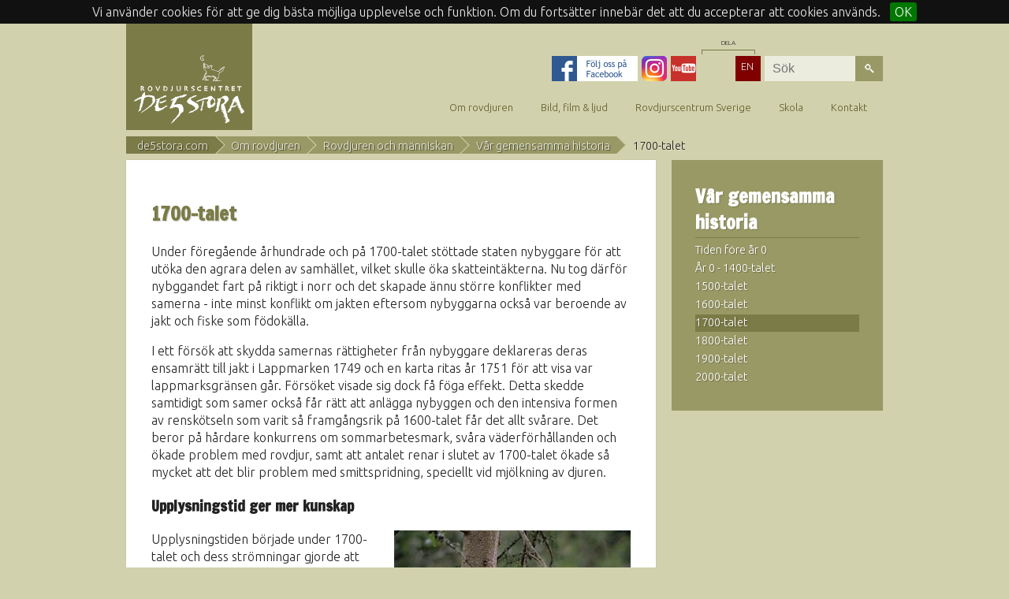

--- FILE ---
content_type: text/html; charset=utf-8
request_url: https://www.de5stora.com/om-rovdjuren/rovdjuren-och-manniskan/var-gemensamma-historia/1700-talet/
body_size: 9891
content:
<!DOCTYPE html>
<html class="no-js">
<head>
    <meta charset="utf-8">
    <title>1700-talet</title>
      
    
    
    
    
    <meta name="viewport" content="width=device-width, initial-scale=1">

    <link rel="stylesheet" href="/css/normalize.min.css">
    <link rel="stylesheet" href="/css/main.min.css">
    <style>
        .logo-wrapper {
            height:45px;
        }
        .logo-wrapper img {
           /* width:140px;*/
             width:80px;
        }
        @media only screen and (min-width: 1024px) {
            .logo-wrapper {
                height:75px;
                padding:40px 10px 20px;
                width:140px;
                /*width:190px;*/
            }
            .logo-wrapper img {
                width:100%;
               /* margin-top:10px;*/
                 margin-top:0px;
            }
        }

    </style>
    <script src="/scripts/libs/modernizr-2.6.2.min.js"></script>
    
	
</head>
	<body>
    

	
    	<div class="site-wrapper">
        	<div class="header-wrapper">
            	<header>
                	<div id="nav-toggler"></div>
                	<div class="logo-wrapper">
						<a href="/" title="Rovdjurscentret De 5 Stora - hem"><img src="/img/de5stora.png"  alt="Rovdjurscentret De 5 Stora"></a>
                    </div>
                </header>
                
                <div class="nav-wrapper">
                    <nav class="main clearfix">
                        <div class="function-wrapper clearfix">
                            <div class="content clearfix">
                                <a href="https://sv-se.facebook.com/Rovdjurscentret" target="_blank" style="padding:0;" title="Facebook - Följ oss">
                                    <img src="/img/icon-facebook-follow.png" alt="Facebook"/>
                                </a>
                                <a href="https://www.instagram.com/rovdjurscentret/" target ="_blank" style="padding:0;" title="Instagram - Följ oss">
                                    <img src="/img/instagram.png" alt="Instagram"/>
                                </a>
                                <a href="https://www.youtube.com/user/Rovdjurscentret" target ="_blank" style="padding:0;" title="YouTube - Följ oss">
                                    <img src="/img/icon-youtube-2.png" alt="Instagram"/>
                                </a>
                                <!-- AddThis Button BEGIN -->
                                <div class="addthis_toolbox addthis_default_style addthis_32x32_style" style="position:relative;">
                                    <div style="position:absolute;height:5px;top:-8px;left:2px; width:66px;display:block;border:1px solid #7b7b48;border-bottom:none;">
                                        <div style="font-size:8px;position:absolute;top:-15px;height:8px; width:100%;text-align:center"><span style="background:#d1d1ad;padding:0 1em;">DELA</span></div>

                                    </div>
                                        <a class="addthis_button_facebook"></a>
                                        <a class="addthis_button_twitter"></a>
                                        
                                </div>
                                <script type="text/javascript" src="//s7.addthis.com/js/300/addthis_widget.js#pubid=ra-527a3d2634c628f4" defer></script>
                                <!-- AddThis Button END -->
                                
                                <div class="lang-picker"><a href="/in-english/" title="In English" style="padding-left:7px">EN</a></div>
                                
                                <!-- QUICKSEARCH
                                <form class="quicksearch-wrapper"><input id="quicksearch" placeholder="Sök" required><button type="submit"></button></form>
                                -->
                                
                                    <form class="quicksearch-wrapper" method="post" id="genericSearch" name="genericSearch" action="/sok/" autocomplete="off">
                                        <input placeholder="Sök" type="text" id="searchstring" name="searchstring" class="search"/><button type="submit"></button>
										<ul class="searchresult"></ul>
                                    	<!--div id="searchresults" style="border: 1px solid rgba(0,0,0,.4);border-radius: 5px;display:none;position:absolute;background-color:white;width:300px;font-size:10px;float:right;top:100px;padding:10px"></div-->
                                    </form>
                               
                            </div>
                        </div>
                    	
        <ul >
                <li >
                    <a href="/om-rovdjuren/">Om rovdjuren</a>
                            <ul >
                <li >
                    <a href="/om-rovdjuren/artfakta/">Artfakta</a>
                            <ul >
                <li >
                    <a href="/om-rovdjuren/artfakta/varg/">Varg</a>
                            <ul class="deep">
                <li >
                    <a href="/om-rovdjuren/artfakta/varg/kortfakta-om-vargen/">Kortfakta om vargen</a>
                    
                </li>
                <li >
                    <a href="/om-rovdjuren/artfakta/varg/gott-blandat-om-vargen/">Gott & blandat om vargen</a>
                    
                </li>
                <li >
                    <a href="/om-rovdjuren/artfakta/varg/vargens-biologi/">Vargens biologi</a>
                    
                </li>
                <li >
                    <a href="/om-rovdjuren/artfakta/varg/vargens-historia/">Vargens historia</a>
                    
                </li>
                <li >
                    <a href="/om-rovdjuren/artfakta/varg/har-finns-vargen/">Här finns vargen</a>
                    
                </li>
                <li >
                    <a href="/om-rovdjuren/artfakta/varg/ar-vargen-hotad/">Är vargen hotad?</a>
                    
                </li>
                <li >
                    <a href="/om-rovdjuren/artfakta/varg/vargen-manniskan/">Vargen & människan</a>
                    
                </li>
                <li >
                    <a href="/om-rovdjuren/artfakta/varg/ar-vargen-farlig/">Är vargen farlig?</a>
                    
                </li>
                <li >
                    <a href="/om-rovdjuren/artfakta/varg/vargens-spar-laten/">Vargens spår & läten</a>
                    
                </li>
                <li >
                    <a href="/om-rovdjuren/artfakta/varg/varg-hund/">Varg & hund</a>
                    
                </li>
                <li >
                    <a href="/om-rovdjuren/artfakta/varg/inavel-vargjakt/">Inavel & vargjakt</a>
                    
                </li>
                <li >
                    <a href="/om-rovdjuren/artfakta/varg/galleri-varg/">Galleri: Varg</a>
                    
                </li>
                <li >
                    <a href="/om-rovdjuren/artfakta/varg/lankar-varg/">Länkar: Varg</a>
                    
                </li>
        </ul>

                </li>
                <li >
                    <a href="/om-rovdjuren/artfakta/brunbjorn/">Brunbjörn</a>
                            <ul class="deep">
                <li >
                    <a href="/om-rovdjuren/artfakta/brunbjorn/kortfakta-om-bjornen/">Kortfakta om björnen</a>
                    
                </li>
                <li >
                    <a href="/om-rovdjuren/artfakta/brunbjorn/gott-blandat-om-brunbjornen/">Gott & blandat om brunbjörnen</a>
                    
                </li>
                <li >
                    <a href="/om-rovdjuren/artfakta/brunbjorn/bjornens-biologi/">Björnens biologi</a>
                    
                </li>
                <li >
                    <a href="/om-rovdjuren/artfakta/brunbjorn/bjornens-historia/">Björnens historia</a>
                    
                </li>
                <li >
                    <a href="/om-rovdjuren/artfakta/brunbjorn/har-finns-brunbjornen/">Här finns brunbjörnen</a>
                    
                </li>
                <li >
                    <a href="/om-rovdjuren/artfakta/brunbjorn/ar-bjornen-hotad/">Är björnen hotad?</a>
                    
                </li>
                <li >
                    <a href="/om-rovdjuren/artfakta/brunbjorn/bjornen-manniskan/">Björnen & människan</a>
                    
                </li>
                <li >
                    <a href="/om-rovdjuren/artfakta/brunbjorn/ar-bjornen-farlig/">Är björnen farlig?</a>
                    
                </li>
                <li >
                    <a href="/om-rovdjuren/artfakta/brunbjorn/bjornens-spar-laten/">Björnens spår & läten</a>
                    
                </li>
                <li >
                    <a href="/om-rovdjuren/artfakta/brunbjorn/galleri-bjorn/">Galleri: Björn</a>
                    
                </li>
                <li >
                    <a href="/om-rovdjuren/artfakta/brunbjorn/lankar-bjorn/">Länkar: Björn</a>
                    
                </li>
        </ul>

                </li>
                <li >
                    <a href="/om-rovdjuren/artfakta/lodjur/">Lodjur</a>
                            <ul class="deep">
                <li >
                    <a href="/om-rovdjuren/artfakta/lodjur/kortfakta-om-lodjuret/">Kortfakta om lodjuret</a>
                    
                </li>
                <li >
                    <a href="/om-rovdjuren/artfakta/lodjur/gott-blandat-om-lodjuret/">Gott & blandat om lodjuret</a>
                    
                </li>
                <li >
                    <a href="/om-rovdjuren/artfakta/lodjur/lodjurets-biologi/">Lodjurets biologi</a>
                    
                </li>
                <li >
                    <a href="/om-rovdjuren/artfakta/lodjur/lodjurets-historia/">Lodjurets historia</a>
                    
                </li>
                <li >
                    <a href="/om-rovdjuren/artfakta/lodjur/har-finns-lodjuren/">Här finns lodjuren</a>
                    
                </li>
                <li >
                    <a href="/om-rovdjuren/artfakta/lodjur/ar-lodjuret-hotat/">Är lodjuret hotat?</a>
                    
                </li>
                <li >
                    <a href="/om-rovdjuren/artfakta/lodjur/lodjuret-manniskan/">Lodjuret & människan</a>
                    
                </li>
                <li >
                    <a href="/om-rovdjuren/artfakta/lodjur/ar-lodjuret-farligt/">Är lodjuret farligt?</a>
                    
                </li>
                <li >
                    <a href="/om-rovdjuren/artfakta/lodjur/lodjurets-spar-laten/">Lodjurets spår & läten</a>
                    
                </li>
                <li >
                    <a href="/om-rovdjuren/artfakta/lodjur/galleri-lodjur/">Galleri: Lodjur</a>
                    
                </li>
                <li >
                    <a href="/om-rovdjuren/artfakta/lodjur/lankar-lodjur/">Länkar: Lodjur</a>
                    
                </li>
        </ul>

                </li>
                <li >
                    <a href="/om-rovdjuren/artfakta/jarv/">Järv</a>
                            <ul class="deep">
                <li >
                    <a href="/om-rovdjuren/artfakta/jarv/kortfakta-om-jarven/">Kortfakta om järven</a>
                    
                </li>
                <li >
                    <a href="/om-rovdjuren/artfakta/jarv/gott-blandat-om-jarven/">Gott & blandat om järven</a>
                    
                </li>
                <li >
                    <a href="/om-rovdjuren/artfakta/jarv/jarvens-biologi/">Järvens biologi</a>
                    
                </li>
                <li >
                    <a href="/om-rovdjuren/artfakta/jarv/jarvens-historia/">Järvens historia</a>
                    
                </li>
                <li >
                    <a href="/om-rovdjuren/artfakta/jarv/har-finns-jarven/">Här finns järven</a>
                    
                </li>
                <li >
                    <a href="/om-rovdjuren/artfakta/jarv/ar-jarven-hotad/">Är järven hotad?</a>
                    
                </li>
                <li >
                    <a href="/om-rovdjuren/artfakta/jarv/jarven-manniskan/">Järven & människan</a>
                    
                </li>
                <li >
                    <a href="/om-rovdjuren/artfakta/jarv/ar-jarven-farlig/">Är järven farlig?</a>
                    
                </li>
                <li >
                    <a href="/om-rovdjuren/artfakta/jarv/jarvens-spar-laten/">Järvens spår & läten</a>
                    
                </li>
                <li >
                    <a href="/om-rovdjuren/artfakta/jarv/galleri-jarv/">Galleri: Järv</a>
                    
                </li>
                <li >
                    <a href="/om-rovdjuren/artfakta/jarv/lankar-jarv/">Länkar: Järv</a>
                    
                </li>
        </ul>

                </li>
                <li >
                    <a href="/om-rovdjuren/artfakta/manniska/">Människa</a>
                            <ul class="deep">
                <li >
                    <a href="/om-rovdjuren/artfakta/manniska/kortfakta-om-manniskan/">Kortfakta om människan</a>
                    
                </li>
                <li >
                    <a href="/om-rovdjuren/artfakta/manniska/gott-blandat-om-manniskan/">Gott & blandat om människan</a>
                    
                </li>
                <li >
                    <a href="/om-rovdjuren/artfakta/manniska/manniskans-biologi/">Människans biologi</a>
                    
                </li>
                <li >
                    <a href="/om-rovdjuren/artfakta/manniska/manniskans-historia/">Människans historia</a>
                    
                </li>
                <li >
                    <a href="/om-rovdjuren/artfakta/manniska/har-finns-manniskan/">Här finns människan</a>
                    
                </li>
                <li >
                    <a href="/om-rovdjuren/artfakta/manniska/ar-manniskan-farlig/">Är människan farlig?</a>
                    
                </li>
                <li >
                    <a href="/om-rovdjuren/artfakta/manniska/manniskans-spar-laten/">Människans spår & läten</a>
                    
                </li>
                <li >
                    <a href="/om-rovdjuren/artfakta/manniska/galleri-manniska/">Galleri: Människa</a>
                    
                </li>
                <li >
                    <a href="/om-rovdjuren/artfakta/manniska/lankar-manniska/">Länkar: Människa</a>
                    
                </li>
        </ul>

                </li>
        </ul>

                </li>
                <li >
                    <a href="/om-rovdjuren/rovdjuren-och-manniskan/">Rovdjuren och människan</a>
                            <ul >
                <li >
                    <a href="/om-rovdjuren/rovdjuren-och-manniskan/rovdjursforvaltning/">Rovdjursförvaltning</a>
                            <ul class="deep">
                <li >
                    <a href="/om-rovdjuren/rovdjuren-och-manniskan/rovdjursforvaltning/uppsatta-mal/">Uppsatta mål</a>
                    
                </li>
                <li >
                    <a href="/om-rovdjuren/rovdjuren-och-manniskan/rovdjursforvaltning/vem-gor-vad/">Vem gör vad?</a>
                    
                </li>
                <li >
                    <a href="/om-rovdjuren/rovdjuren-och-manniskan/rovdjursforvaltning/inventering-av-rovdjur/">Inventering av rovdjur</a>
                    
                </li>
                <li >
                    <a href="/om-rovdjuren/rovdjuren-och-manniskan/rovdjursforvaltning/viltskador/">Viltskador</a>
                    
                </li>
                <li >
                    <a href="/om-rovdjuren/rovdjuren-och-manniskan/rovdjursforvaltning/skyddsjakt-och-licensjakt/">Skyddsjakt och licensjakt</a>
                    
                </li>
                <li >
                    <a href="/om-rovdjuren/rovdjuren-och-manniskan/rovdjursforvaltning/kostnader/">Kostnader</a>
                    
                </li>
                <li >
                    <a href="/om-rovdjuren/rovdjuren-och-manniskan/rovdjursforvaltning/en-foranderlig-forvaltning/">En föränderlig förvaltning</a>
                    
                </li>
        </ul>

                </li>
                <li >
                    <a href="/om-rovdjuren/rovdjuren-och-manniskan/rovdjur-tamdjur/">Rovdjur & tamdjur</a>
                            <ul class="deep">
                <li >
                    <a href="/om-rovdjuren/rovdjuren-och-manniskan/rovdjur-tamdjur/hur-stort-ar-problemet/">Hur stort är problemet?</a>
                    
                </li>
                <li >
                    <a href="/om-rovdjuren/rovdjuren-och-manniskan/rovdjur-tamdjur/kostnader/">Kostnader</a>
                    
                </li>
                <li >
                    <a href="/om-rovdjuren/rovdjuren-och-manniskan/rovdjur-tamdjur/hur-skydda-sina-djur/">Hur skydda sina djur?</a>
                            <ul class="deep">
                <li >
                    <a href="/om-rovdjuren/rovdjuren-och-manniskan/rovdjur-tamdjur/hur-skydda-sina-djur/rovdjursstangsel/">Rovdjursstängsel</a>
                    
                </li>
                <li >
                    <a href="/om-rovdjuren/rovdjuren-och-manniskan/rovdjur-tamdjur/hur-skydda-sina-djur/boskapsvaktande-hundar/">Boskapsvaktande hundar</a>
                    
                </li>
        </ul>

                </li>
                <li >
                    <a href="/om-rovdjuren/rovdjuren-och-manniskan/rovdjur-tamdjur/om-djuren-angrips/">Om djuren angrips</a>
                    
                </li>
                <li >
                    <a href="/om-rovdjuren/rovdjuren-och-manniskan/rovdjur-tamdjur/fabodbruk/">Fäbodbruk</a>
                    
                </li>
                <li >
                    <a href="/om-rovdjuren/rovdjuren-och-manniskan/rovdjur-tamdjur/hur-blir-framtiden/">Hur blir framtiden?</a>
                    
                </li>
        </ul>

                </li>
                <li >
                    <a href="/om-rovdjuren/rovdjuren-och-manniskan/rovdjur-hundar/">Rovdjur & hundar</a>
                            <ul class="deep">
                <li >
                    <a href="/om-rovdjuren/rovdjuren-och-manniskan/rovdjur-hundar/hur-stort-ar-problemet/">Hur stort är problemet?</a>
                    
                </li>
                <li >
                    <a href="/om-rovdjuren/rovdjuren-och-manniskan/rovdjur-hundar/hur-skydda-sin-hund/">Hur skydda sin hund?</a>
                    
                </li>
                <li >
                    <a href="/om-rovdjuren/rovdjuren-och-manniskan/rovdjur-hundar/om-hunden-angrips/">Om hunden angrips</a>
                    
                </li>
                <li >
                    <a href="/om-rovdjuren/rovdjuren-och-manniskan/rovdjur-hundar/hur-blir-framtiden/">Hur blir framtiden?</a>
                    
                </li>
        </ul>

                </li>
                <li >
                    <a href="/om-rovdjuren/rovdjuren-och-manniskan/rovdjur-renar/">Rovdjur & renar</a>
                            <ul class="deep">
                <li >
                    <a href="/om-rovdjuren/rovdjuren-och-manniskan/rovdjur-renar/hur-stort-ar-problemet/">Hur stort är problemet?</a>
                    
                </li>
                <li >
                    <a href="/om-rovdjuren/rovdjuren-och-manniskan/rovdjur-renar/kostnader/">Kostnader</a>
                    
                </li>
                <li >
                    <a href="/om-rovdjuren/rovdjuren-och-manniskan/rovdjur-renar/hur-skydda-sina-renar/">Hur skydda sina renar?</a>
                    
                </li>
                <li >
                    <a href="/om-rovdjuren/rovdjuren-och-manniskan/rovdjur-renar/vargen-ar-varst/">Vargen är värst</a>
                    
                </li>
                <li >
                    <a href="/om-rovdjuren/rovdjuren-och-manniskan/rovdjur-renar/hur-blir-framtiden/">Hur blir framtiden?</a>
                    
                </li>
        </ul>

                </li>
                <li >
                    <a href="/om-rovdjuren/rovdjuren-och-manniskan/rovdjur-jakt/">Rovdjur & jakt</a>
                            <ul class="deep">
                <li >
                    <a href="/om-rovdjuren/rovdjuren-och-manniskan/rovdjur-jakt/paverkan-pa-viltet-och-jagare/">Påverkan på viltet och jägare</a>
                    
                </li>
                <li >
                    <a href="/om-rovdjuren/rovdjuren-och-manniskan/rovdjur-jakt/kostnader/">Kostnader</a>
                    
                </li>
                <li >
                    <a href="/om-rovdjuren/rovdjuren-och-manniskan/rovdjur-jakt/jakthundar/">Jakthundar</a>
                    
                </li>
                <li >
                    <a href="/om-rovdjuren/rovdjuren-och-manniskan/rovdjur-jakt/rovdjursjakt/">Rovdjursjakt</a>
                            <ul class="deep">
                <li >
                    <a href="/om-rovdjuren/rovdjuren-och-manniskan/rovdjur-jakt/rovdjursjakt/rovdjursjakt-forr/">Rovdjursjakt förr</a>
                    
                </li>
        </ul>

                </li>
                <li >
                    <a href="/om-rovdjuren/rovdjuren-och-manniskan/rovdjur-jakt/hur-blir-framtiden/">Hur blir framtiden?</a>
                    
                </li>
        </ul>

                </li>
                <li >
                    <a href="/om-rovdjuren/rovdjuren-och-manniskan/rovdjur-turism/">Rovdjur & turism</a>
                            <ul class="deep">
                <li >
                    <a href="/om-rovdjuren/rovdjuren-och-manniskan/rovdjur-turism/hur-kan-det-ga-till/">Hur kan det gå till?</a>
                            <ul class="deep">
                <li >
                    <a href="/om-rovdjuren/rovdjuren-och-manniskan/rovdjur-turism/hur-kan-det-ga-till/atel-eller-inte/">Åtel eller inte?</a>
                    
                </li>
        </ul>

                </li>
                <li >
                    <a href="/om-rovdjuren/rovdjuren-och-manniskan/rovdjur-turism/hur-mycket-ar-rovdjuren-varda/">Hur mycket är rovdjuren värda?</a>
                    
                </li>
                <li >
                    <a href="/om-rovdjuren/rovdjuren-och-manniskan/rovdjur-turism/hur-ser-framtiden-ut/">Hur ser framtiden ut?</a>
                    
                </li>
                <li >
                    <a href="/om-rovdjuren/rovdjuren-och-manniskan/rovdjur-turism/arrangorer/">Arrangörer</a>
                    
                </li>
                <li >
                    <a href="/om-rovdjuren/rovdjuren-och-manniskan/rovdjur-turism/djurparker/">Djurparker</a>
                    
                </li>
        </ul>

                </li>
                <li >
                    <a href="/om-rovdjuren/rovdjuren-och-manniskan/rovdjur-ekosystem/">Rovdjur & ekosystem</a>
                            <ul class="deep">
                <li >
                    <a href="/om-rovdjuren/rovdjuren-och-manniskan/rovdjur-ekosystem/rovdjurens-effekt-pa-andra-arter/">Rovdjurens effekt på andra arter</a>
                    
                </li>
                <li >
                    <a href="/om-rovdjuren/rovdjuren-och-manniskan/rovdjur-ekosystem/minskning-av-biologisk-mangfald/">Minskning av biologisk mångfald</a>
                    
                </li>
        </ul>

                </li>
                <li >
                    <a href="/om-rovdjuren/rovdjuren-och-manniskan/rovdjur-radsla/">Rovdjur & rädsla</a>
                    
                </li>
                <li >
                    <a href="/om-rovdjuren/rovdjuren-och-manniskan/rovdjur-forskning/">Rovdjur & forskning</a>
                            <ul class="deep">
                <li >
                    <a href="/om-rovdjuren/rovdjuren-och-manniskan/rovdjur-forskning/vad-forskar-man-pa/">Vad forskar man på?</a>
                    
                </li>
                <li >
                    <a href="/om-rovdjuren/rovdjuren-och-manniskan/rovdjur-forskning/markning-av-rovdjur/">Märkning av rovdjur</a>
                    
                </li>
        </ul>

                </li>
                <li >
                    <a href="/om-rovdjuren/rovdjuren-och-manniskan/var-gemensamma-historia/">Vår gemensamma historia</a>
                            <ul class="deep">
                <li >
                    <a href="/om-rovdjuren/rovdjuren-och-manniskan/var-gemensamma-historia/tiden-fore-ar-0/">Tiden före år 0</a>
                    
                </li>
                <li >
                    <a href="/om-rovdjuren/rovdjuren-och-manniskan/var-gemensamma-historia/ar-0-1400-talet/">År 0 - 1400-talet</a>
                    
                </li>
                <li >
                    <a href="/om-rovdjuren/rovdjuren-och-manniskan/var-gemensamma-historia/1500-talet/">1500-talet</a>
                    
                </li>
                <li >
                    <a href="/om-rovdjuren/rovdjuren-och-manniskan/var-gemensamma-historia/1600-talet/">1600-talet</a>
                    
                </li>
                <li class="selected">
                    <a href="/om-rovdjuren/rovdjuren-och-manniskan/var-gemensamma-historia/1700-talet/">1700-talet</a>
                    
                </li>
                <li >
                    <a href="/om-rovdjuren/rovdjuren-och-manniskan/var-gemensamma-historia/1800-talet/">1800-talet</a>
                    
                </li>
                <li >
                    <a href="/om-rovdjuren/rovdjuren-och-manniskan/var-gemensamma-historia/1900-talet/">1900-talet</a>
                    
                </li>
                <li >
                    <a href="/om-rovdjuren/rovdjuren-och-manniskan/var-gemensamma-historia/2000-talet/">2000-talet</a>
                    
                </li>
        </ul>

                </li>
                <li >
                    <a href="/om-rovdjuren/rovdjuren-och-manniskan/illegal-jakt-pa-rovdjur/">Illegal jakt på rovdjur</a>
                            <ul class="deep">
                <li >
                    <a href="/om-rovdjuren/rovdjuren-och-manniskan/illegal-jakt-pa-rovdjur/webbinarium-om-illegal-jakt-och-jaktsabotage/">Webbinarium om illegal jakt och<br/>jaktsabotage</a>
                            <ul class="deep">
                <li >
                    <a href="/om-rovdjuren/rovdjuren-och-manniskan/illegal-jakt-pa-rovdjur/webbinarium-om-illegal-jakt-och-jaktsabotage/referenser-fran-illegal-jakt-och-jaktsabotage/">Referenser från "Illegal jakt och<br/>jaktsabotage"</a>
                    
                </li>
        </ul>

                </li>
        </ul>

                </li>
        </ul>

                </li>
                <li >
                    <a href="/om-rovdjuren/rovdjursnyheter/">Rovdjursnyheter</a>
                            <ul >
                <li >
                    <a href="/om-rovdjuren/rovdjursnyheter/nyhetsbrevet-vittring/">Nyhetsbrevet Vittring</a>
                    
                </li>
        </ul>

                </li>
                <li >
                    <a href="/om-rovdjuren/las-mer-om-rovdjuren/">Läs mer om rovdjuren</a>
                            <ul >
                <li >
                    <a href="/om-rovdjuren/las-mer-om-rovdjuren/rapporter-dokumentation/">Rapporter & dokumentation</a>
                    
                </li>
                <li >
                    <a href="/om-rovdjuren/las-mer-om-rovdjuren/bocker-om-rovdjur/">Böcker om rovdjur</a>
                    
                </li>
                <li >
                    <a href="/om-rovdjuren/las-mer-om-rovdjuren/lankar/">Länkar</a>
                    
                </li>
        </ul>

                </li>
                <li >
                    <a href="/om-rovdjuren/fragor-svar/">Frågor & svar</a>
                            <ul >
                <li >
                    <a href="/om-rovdjuren/fragor-svar/fraga-sjalv/">Fråga själv</a>
                    
                </li>
        </ul>

                </li>
        </ul>

                </li>
                <li >
                    <a href="/bild-film-ljud/">Bild, film & ljud</a>
                            <ul >
                <li >
                    <a href="/bild-film-ljud/rovdjursbilder/">Rovdjursbilder</a>
                    
                </li>
                <li >
                    <a href="/bild-film-ljud/rovdjursfilmer/">Rovdjursfilmer</a>
                    
                </li>
                <li >
                    <a href="/bild-film-ljud/ljud/">Ljud</a>
                    
                </li>
                <li >
                    <a href="/bild-film-ljud/vildriket/">Vildriket</a>
                    
                </li>
                <li >
                    <a href="/bild-film-ljud/om-anvandning-av-bilder-och-rattigheter/">Om användning av bilder och<br/>rättigheter</a>
                    
                </li>
        </ul>

                </li>
                <li >
                    <a href="/rovdjurscentrum-sverige/">Rovdjurscentrum Sverige</a>
                            <ul >
                <li >
                    <a href="/rovdjurscentrum-sverige/rovdjurscentrum/">Rovdjurscentrum</a>
                            <ul >
                <li >
                    <a href="/rovdjurscentrum-sverige/rovdjurscentrum/vara-samarbetspartners/">Våra samarbetspartners</a>
                            <ul class="deep">
                <li >
                    <a href="/rovdjurscentrum-sverige/rovdjurscentrum/vara-samarbetspartners/lrf/">LRF</a>
                    
                </li>
                <li >
                    <a href="/rovdjurscentrum-sverige/rovdjurscentrum/vara-samarbetspartners/fabodbruket/">Fäbodbruket</a>
                    
                </li>
                <li >
                    <a href="/rovdjurscentrum-sverige/rovdjurscentrum/vara-samarbetspartners/faravelsforbundet/">Fåravelsförbundet</a>
                    
                </li>
                <li >
                    <a href="/rovdjurscentrum-sverige/rovdjurscentrum/vara-samarbetspartners/wwf/">WWF</a>
                    
                </li>
                <li >
                    <a href="/rovdjurscentrum-sverige/rovdjurscentrum/vara-samarbetspartners/naturskyddsforeningen/">Naturskyddsföreningen</a>
                    
                </li>
                <li >
                    <a href="/rovdjurscentrum-sverige/rovdjurscentrum/vara-samarbetspartners/jagareforbundet/">Jägareförbundet</a>
                    
                </li>
                <li >
                    <a href="/rovdjurscentrum-sverige/rovdjurscentrum/vara-samarbetspartners/kennelklubben/">Kennelklubben</a>
                    
                </li>
                <li >
                    <a href="/rovdjurscentrum-sverige/rovdjurscentrum/vara-samarbetspartners/rovdjursforeningen/">Rovdjursföreningen</a>
                    
                </li>
                <li >
                    <a href="/rovdjurscentrum-sverige/rovdjurscentrum/vara-samarbetspartners/djurparksforeningen/">Djurparksföreningen</a>
                    
                </li>
                <li >
                    <a href="/rovdjurscentrum-sverige/rovdjurscentrum/vara-samarbetspartners/naturturismforetagen/">Naturturismföretagen</a>
                    
                </li>
        </ul>

                </li>
        </ul>

                </li>
                <li >
                    <a href="/rovdjurscentrum-sverige/kontakt/">Kontakt</a>
                            <ul >
                <li >
                    <a href="/rovdjurscentrum-sverige/kontakt/jarvso/">Järvsö</a>
                    
                </li>
                <li >
                    <a href="/rovdjurscentrum-sverige/kontakt/press/">Press</a>
                    
                </li>
        </ul>

                </li>
                <li >
                    <a href="/rovdjurscentrum-sverige/det-har-gor-vi/">Det här gör vi</a>
                            <ul >
                <li >
                    <a href="/rovdjurscentrum-sverige/det-har-gor-vi/vad-vi-har-astadkommit-hittills/">Vad vi har åstadkommit hittills</a>
                    
                </li>
                <li >
                    <a href="/rovdjurscentrum-sverige/det-har-gor-vi/ovriga-projekt/">Övriga projekt</a>
                            <ul class="deep">
                <li >
                    <a href="/rovdjurscentrum-sverige/det-har-gor-vi/ovriga-projekt/badtjarn-rekreationsomrade/">Badtjärn - rekreationsområde</a>
                    
                </li>
                <li >
                    <a href="/rovdjurscentrum-sverige/det-har-gor-vi/ovriga-projekt/integrationsprojekt/">Integrationsprojekt</a>
                    
                </li>
                <li >
                    <a href="/rovdjurscentrum-sverige/det-har-gor-vi/ovriga-projekt/naturskola/">Naturskola</a>
                    
                </li>
        </ul>

                </li>
        </ul>

                </li>
                <li >
                    <a href="/rovdjurscentrum-sverige/om-webbplatsen-och-hantering-av-personuppgifter/">Om webbplatsen och hantering av<br/>personuppgifter</a>
                            <ul >
                <li >
                    <a href="/rovdjurscentrum-sverige/om-webbplatsen-och-hantering-av-personuppgifter/om-text-bild-ljud-och-form/">Om text, bild, ljud och<br/>form</a>
                    
                </li>
                <li >
                    <a href="/rovdjurscentrum-sverige/om-webbplatsen-och-hantering-av-personuppgifter/hantering-av-personuppgifter/">Hantering av personuppgifter</a>
                    
                </li>
        </ul>

                </li>
                <li >
                    <a href="/rovdjurscentrum-sverige/historik/">Historik</a>
                    
                </li>
                <li >
                    <a href="/rovdjurscentrum-sverige/hant-pa-rovdjurscentrum/">Hänt på Rovdjurscentrum</a>
                    
                </li>
        </ul>

                </li>
                <li >
                    <a href="/skola/">Skola</a>
                            <ul >
                <li >
                    <a href="/skola/jarvsos-utbud-for-skola/">Järvsös utbud för skola</a>
                            <ul >
                <li >
                    <a href="/skola/jarvsos-utbud-for-skola/naturskola/">Naturskola</a>
                            <ul class="deep">
                <li >
                    <a href="/skola/jarvsos-utbud-for-skola/naturskola/ovningar/">Övningar</a>
                    
                </li>
                <li >
                    <a href="/skola/jarvsos-utbud-for-skola/naturskola/material-till-ovningar/">Material till övningar</a>
                    
                </li>
        </ul>

                </li>
        </ul>

                </li>
                <li >
                    <a href="/skola/rovdjursskola-pa-webben/">Rovdjursskola på webben</a>
                    
                </li>
        </ul>

                </li>
                <li >
                    <a href="/kontakt/">Kontakt</a>
                    
                </li>
        </ul>

	
	




                    </nav>
                </div>

            </div>
			









            
            <div class="main-wrapper">
            	<div id="main" class="clearfix">
					
					
					
                   	<div class="breadcrumb-wrapper">
						


    <ul class="breadcrumb clearfix">
        
                <li><a href="/">de5stora.com</a></li>
                <li><a href="/om-rovdjuren/">Om rovdjuren</a></li>
                <li><a href="/om-rovdjuren/rovdjuren-och-manniskan/">Rovdjuren och m&#228;nniskan</a></li>
                <li><a href="/om-rovdjuren/rovdjuren-och-manniskan/var-gemensamma-historia/">V&#229;r gemensamma historia</a></li>

        
        <li class="active">1700-talet</li>
</ul>

                    </div>
                	<div class="page clearfix">
                    	<article>
                        	<div class="content">
								
                                <h2>1700-talet</h2>
<p><span>Under föregående århundrade och på 1700-talet <span>stöttade staten nybyggare för att utöka den agrara delen av samhället, vilket skulle öka skatteintäkterna. Nu </span>tog därför nybggandet fart på riktigt i norr och det skapade ännu större konflikter med samerna - inte minst konflikt om jakten eftersom nybyggarna också var beroende av jakt och fiske som födokälla.</span></p>
<p><span> I ett försök att skydda samernas rättigheter från nybyggare deklareras deras ensamrätt till jakt i Lappmarken 1749 och en karta ritas år 1751 för att visa var lappmarksgränsen går. Försöket visade sig dock få föga effekt. Detta skedde samtidigt som samer också får rätt att anlägga nybyggen och d</span>en intensiva formen av renskötseln som varit så framgångsrik på 1600-talet får det allt svårare. Det beror på hårdare konkurrens om sommarbetesmark, svåra väderförhållanden och ökade problem med rovdjur, samt att antalet renar i slutet av 1700-talet ökade så mycket att det blir problem med smittspridning, speciellt vid mjölkning av djuren. </p>
<h3>Upplysningstid ger mer kunskap</h3>
<p><img width="300"  height="432" src="/media/10693/013-062_300x432.jpg" alt="Björn i gran" class="float-right"/>Upplysningstiden började under 1700-talet och dess strömningar gjorde att rovdjuren som förut endast förklarats med religion började beskrivas med en mer vetenskaplig ton. Till exempel kom den linneanska systematiken där alla arter får latinska namn och allt fler zoologiska skrifter publicerades. Det skrevs dessutom nu ibland på svenska och blev därför mer tillgängliga för allmänheten. </p>
<p>Under sent 1700-tal och 1800-tal drog en humaniserande våg över Europa och djurens känslor började uppmärksammas. Man argumenterade mot grymheter och lidande av olika slag. Först framförallt för de tama djurens del, men senare också för viltet.</p>
<p>Även om det finns en hel del dokumenterat om vilda djur från 1700-talet finns det oftast inga specifika antal av viltet angivet. Från de dokument som finns ges dock en bild av att vargen är väldigt vanligt förekommande trots att skottpeng hade införts under 1600-talet. Björnen däremot försvann från södra delarna av landet redan under 1700-talet. Lodjuret fanns i skogsklädda delar av landet medan järven är mycket allmän i Norrland. Andra djur som nämns är klövviltet som anses minska i landet och vildsvinet som utrotas omkring 1770.</p>
<p>På grund av att klövviltet ansågs minska fanns en hel del restriktioner från staten. Bland annat deklareras det år 1767 att det är strängt förbjudet att jaga älg på skidor och med hund i Gävleborg och Västernorrland.</p>
<p><strong style="font-size: 1em;">Jakträtten tillbaka och rovdjuren jagas vidare</strong></p>
<p><span>År 1731 presenterades förslag på att de ofrälse skulle få tillbaka den jakträtt som de succesivt förlorat men detta mötte stora protester. Efter 24 års utredande om frågan gavs ett nytt förslag år 1755 där straff för illegal jakt skulle vara böter istället för dödsstraff. </span></p>
<p><span><span><img width="400"  height="260" src="/media/11154/020-061_400x260.jpg" alt="Kadaver och korpar" class="float-left"/>I denna lag fanns också en del nya faunavårdande tendenser, till exempel fredande av vilt över vintern och en tanke om att hålla antalet skadedjur lågt till förmån för det nyttiga viltet. Detta medförde att det i </span></span>mitten av 1700-talet infördes skottpeng även på en lång rad fåglar som ansågs skadegörande. Bland annat fanns rovfåglar, kråkfåglar och sparvar med på listan.</p>
<p><span><span>Rovdjuren behandlades också i denna utredning och de beskrevs som ett hot mot tamdjur, men inte som konkurrent till jägarna om de vilda bytesdjuren. Skallplikten fanns ännu kvar och alla skulle hålla vargnät, följa skallbud och sköta varggård men nu fanns vissa lättnader i kraven. Till exempel hade man infört förbud mot att jakterna skulle ske i skördetid. Denna kravlättnad tillsammans med den skottpeng som man kunde få är de faktorer som höll "rovdjurskriget" igång, men många försökte bli friskrivna från rovdjursplikterna. </span></span></p>
<p><span><span><span>Efter en flera hundra år lång kamp fick allmogen jakträtt igen år 1789. Den lilla hushållningstanke som funnits innan blev nu hårt undansatt och viltet jagades mycket hårt. Detta ledde till att viltet, inte minst klövviltet, minskade kraftigt. </span></span></span>För de allra fattigaste är jakten betydande. Om man under de år då befolkningsmängden ökar radikalt (1750-1850) inte hade haft jakt hade det säkert varit ännu fattigare. Inte bara jakten blev fri utan möjligheten till handel med viltprodukter ökade också. Så kallade sörkörare och Norgefarare tog med sig produkterna på resor och sålde dem.</p>
<p>För rovdjurens del innebar allmogens nya rättighet att skjuta vilt troligen att de fick allt svårare att överleva på de vilda bytesdjuren, och eftersom människan samtidigt hade ett par miljoner boskap i skogen så borde dessa vara ett betydande inslag i vargens diet - åtminstone under sommarhalvåret. </p>
<h3>Fyra barn angrips och nymodigheter inom rovdjursjakten</h3>
<p>Från 1700-talet finns några kända angrepp av vargar på människa i Sverige.  Mellan åren 1727-1763 vet man att 4 barn angreps. </p>
<p>För att effektivisera rovdjursjakten uppmanades allmogen år 1778 att skaffa målade dukjakttyg. De skulle vara mer effektiva att driva rovdjur med och dessutom var de lättare än de tunga vargnät som använts tidigare. Nymodigheten visar sig dock inte vara så effektiv som man hört.</p>
                            </div>
                        </article>
					</div>
                    <aside class="clearfix">
                        <div class="content clearfix">
                            

   
        <nav class="aside">
        
            <h2><a href="/om-rovdjuren/rovdjuren-och-manniskan/var-gemensamma-historia/" title="V&#229;r gemensamma historia">V&#229;r gemensamma historia</a></h2>
            <ul>

                    <li ><a href="/om-rovdjuren/rovdjuren-och-manniskan/var-gemensamma-historia/tiden-fore-ar-0/" title="Tiden f&#246;re &#229;r 0">Tiden f&#246;re &#229;r 0</a></li>
                    <li ><a href="/om-rovdjuren/rovdjuren-och-manniskan/var-gemensamma-historia/ar-0-1400-talet/" title="&#197;r 0 - 1400-talet">&#197;r 0 - 1400-talet</a></li>
                    <li ><a href="/om-rovdjuren/rovdjuren-och-manniskan/var-gemensamma-historia/1500-talet/" title="1500-talet">1500-talet</a></li>
                    <li ><a href="/om-rovdjuren/rovdjuren-och-manniskan/var-gemensamma-historia/1600-talet/" title="1600-talet">1600-talet</a></li>
                    <li class="selected"><a href="/om-rovdjuren/rovdjuren-och-manniskan/var-gemensamma-historia/1700-talet/" title="1700-talet">1700-talet</a></li>
                    <li ><a href="/om-rovdjuren/rovdjuren-och-manniskan/var-gemensamma-historia/1800-talet/" title="1800-talet">1800-talet</a></li>
                    <li ><a href="/om-rovdjuren/rovdjuren-och-manniskan/var-gemensamma-historia/1900-talet/" title="1900-talet">1900-talet</a></li>
                    <li ><a href="/om-rovdjuren/rovdjuren-och-manniskan/var-gemensamma-historia/2000-talet/" title="2000-talet">2000-talet</a></li>
            </ul>
        </nav>












							
                        </div>
                    </aside>


                </div>
            </div>
            <div class="footer-wrapper">
                <footer>
                    <div class="content">
                        <!-- <strong>Rovdjurscentret De 5 Stora</strong>,  Vallmovägen 47,  827 51  Järvsö, Telefon: 0651-411 70, E-post: <a href="mailto:info@de5stora.com" title="info@de5stora.com">info@de5stora.com</a> -->
                        <br />
                        <strong>Rovdjurscentret De 5 Stora</strong>, <a href="tel:065141170" title="Telefon">0651-411 70</a>, <a href="mailto:info@de5stora.com" title="E-post">info@de5stora.com</a>

                        <br/>
                        Alla bilder © Copyright 1997-2026 respektive fotograf. Huvudfotografer: Magnus Elander och Staffan Widstrand Alla texter © Copyright 2004-2026 Rovdjurscentret De 5 Stora
                        <br/>
                        <a href="/policy" title="Cookies mm">Teknisk information, om cookies m.m.</a>, <a href="/sajtkarta" title="Sajtkarta - Sitemap">Sajtkarta</a>
                        <br />
                        <br/>
                        <span class="producedBy"><a href="http://www.perlin.nu" title="Perlin Systems AB" target="_blank">Producerad av: Perlin Systems AB</a></span>
                    </div>
                </footer>
            </div>
        </div>

	
	
	

    <script src="//ajax.googleapis.com/ajax/libs/jquery/1.10.1/jquery.min.js"></script>
    <script>window.jQuery || document.write('<script src="/scripts/libs/jquery-1.10.1.min.js"><\/script>')</script>
    <script src="//ajax.googleapis.com/ajax/libs/jqueryui/1.10.3/jquery-ui.min.js"></script>

    <script src="/scripts/libs/jquery.history.js"></script>
    <script src="/scripts/plugins.js"></script>
    <script src="/scripts/main.js"></script>
    

    <script>
        var _gaq = [['_setAccount', 'UA-815663-4'], ['_trackPageview']];
        (function(d,t){var g=d.createElement(t),s=d.getElementsByTagName(t)[0];
        g.src=('https:'==location.protocol?'//ssl':'//www')+'.google-analytics.com/ga.js';
        s.parentNode.insertBefore(g,s)}(document,'script'));
    </script>
    
</body>
</html>


--- FILE ---
content_type: text/css
request_url: https://www.de5stora.com/css/main.min.css
body_size: 16185
content:
@import url(base.css);@import url(fonts.css);@import url(richtext.css);body{background:#d1d1ad}header{background:#996}.logo-wrapper{padding:10px}.logo-wrapper img{width:80px;height:auto}.function-wrapper{display:none}.site-wrapper>*>#main{margin:10px}#main>.page>article{min-height:400px;margin-bottom:20px}#main>.page>article{background:#fff;padding:20px}#main>.page>article img{max-width:100%;height:auto}#main>.page article .article-date{font-family:'Francois One',Arial;text-transform:uppercase;color:#666;font-size:.7em;text-shadow:rgba(255,255,255,.5) 1px 1px 1px}#main>.page article .author{margin-bottom:1em}#main>.page article .related{background:#d1d1ad;padding:20px;clear:both}.footer-wrapper{background:#202002;height:100px;width:100%}footer{color:#fff;font-size:10px}footer a{color:#fff}footer a:hover{color:#d3d3d3}footer .producedBy a{color:gray}footer .producedBy a:hover{color:#d3d3d3}@media only screen and (min-width:1024px){html,body{height:100%}body{background:#d1d1ad}.site-wrapper{width:100%;min-height:100%;position:relative}.site-wrapper>*>header,.site-wrapper>*>.nav-wrapper>nav.main,.site-wrapper>*>#panorama,.site-wrapper>*>#main,.site-wrapper>*>footer{width:70%;min-width:960px;margin:0 auto}.site-wrapper>.header-wrapper{height:135px;position:relative}.logo-wrapper{padding:40px 20px 20px 20px;width:120px;background:#996;background:#7b7b48;position:absolute;z-index:200}.logo-wrapper img{width:100%;height:auto}.main-wrapper:after{content:" ";display:block;height:100px}.footer-wrapper{background:#202002;height:100px;width:100%;position:absolute;bottom:0}.paging-wrapper{margin-top:20px;margin-bottom:40px}.paging-wrapper a{background:#996;color:#fff;width:auto;padding:.5em}.paging-wrapper a:hover{color:#faebd7}#main>.page,#main>aside{width:30%;float:left;position:relative;z-index:1}#main>.page{width:70%;z-index:2}#main>.page.pageWide{width:100%}#main>.page>article{background:#fff;padding:2em;position:relative;box-shadow:rgba(0,0,0,.2) 0 0 1px;overflow:auto}#main>.page>article img{display:block}#main>aside>.content{margin-left:20px;background:#996}}ul.teaser-matrix{padding:0;margin:0;list-style:none}ul.teaser-matrix>li{position:relative;height:300px}ul.teaser-matrix>li.empty{display:none}ul.teaser-matrix .teaser-wrapper{position:relative;height:100%;height:300px;z-index:1}ul.teaser-matrix .teaser{position:relative;background:#fff;margin:0 0 10px;height:calc(90%);height:290px}ul.teaser-matrix .teaser .content{padding:0;position:relative;height:100%;height:290px}ul.teaser-matrix .content>h1{background:#7b7b48;font-size:.8em;margin:0;font-family:"Francois One";font-weight:normal;text-transform:uppercase;line-height:25px;padding:0 1.5em 0 1.5em;color:#fff}ul.teaser-matrix .teaser .content a,ul.teaser-matrix .teaser .content>h1{text-shadow:none}@media only screen and (min-width:1024px){ul.teaser-matrix{padding:0;margin:0;list-style:none}ul.teaser-matrix .content ul{position:absolute;width:100%}ul.teaser-matrix>li{margin:20px 0 0 0;width:33.33%;float:left;position:relative;padding:0}ul.teaser-matrix>li.empty{display:block}ul.teaser-matrix>li:nth-child(3n+3){width:33.34%}ul.teaser-matrix .teaser-wrapper{position:absolute;width:100%;height:100%}ul.teaser-matrix .two-columns{width:200%}ul.teaser-matrix .three-columns{width:300%}ul.teaser-matrix .two-rows{height:620px}ul.teaser-matrix .three-rows{height:940px}ul.teaser-matrix .teaser{position:relative;background:#fff;margin:0 20px 0 0;height:100%}ul.teaser-matrix .teaser .content{height:100%;overflow:hidden}ul.teaser-matrix .teaser::before{content:" ";display:block;position:absolute;background:transparent;width:50%;height:85%;left:10px;bottom:6px;z-index:-1;-webkit-transform:skew(-2deg,-1deg);-ms-transform:skew(-2deg,-1deg);box-shadow:rgba(0,0,0,.9) 0 0 20px}ul.teaser-matrix .teaser::after{content:" ";display:block;position:absolute;background:transparent;width:50%;height:85%;right:10px;bottom:6px;z-index:-1;-webkit-transform:skew(2deg,1deg);-ms-transform:skew(2deg,1deg);box-shadow:rgba(0,0,0,.9) 0 0 20px}ul.teaser-matrix .two-rows .teaser::before{left:12px}ul.teaser-matrix .two-rows .teaser::after{right:12px}ul.teaser-matrix .three-rows .teaser::before{left:14px}ul.teaser-matrix .three-rows .teaser::after{right:14px}}ul.teaser-content-list{list-style:none;margin:0;padding:0;background:none;height:100%;height:265px;overflow:hidden;position:relative}ul.teaser-content-list>li>a{color:#333}ul.teaser-content-list>li>a:hover{color:maroon}ul.teaser-content-list>li>a>h2{color:#fff;text-shadow:#000 1px 1px 1px;font-weight:normal;margin:0;font-size:2em}ul.teaser-content-list>li>span.date{font-size:.7em;color:#fff}ul.teaser-content-list li{height:1.5em;height:28px;overflow:hidden;background-size:cover;background-position:center center;padding:0 1em}ul.teaser-content-list li:first-child{margin:0 0 0 0;height:calc(72.5%);height:181px;overflow:hidden}ul.teaser-content-list>li:nth-child(even){background-color:#dbdbb7}ul.teaser-content-list>li:last-child{text-align:right}@media only screen and (min-width:1024px){.quicksearch-wrapper{position:relative;margin:0;padding:0}.quicksearch-wrapper input,.quicksearch-wrapper button{height:32px;padding:0;margin:0;border:none}.quicksearch-wrapper input{padding:0 40px 0 10px;width:100px;transition:width .5s;background:rgba(255,255,255,.6)}.quicksearch-wrapper input:focus{width:300px;background:#fff;outline:none}.quicksearch-wrapper button{position:absolute;right:0;background:#996 url(../img/icon-search.png) center center no-repeat;width:35px}.quicksearch-wrapper ul.searchresult{background:#fff;z-index:100;position:absolute;list-style:none;padding:0;margin:0;right:0;width:350px}.quicksearch-wrapper ul.searchresult li{padding:10px 20px 0;background:#fff}.quicksearch-wrapper ul.searchresult li:last-child{padding:10px 20px 30px}.quicksearch-wrapper ul.searchresult a{font-family:"Francois One";text-transform:uppercase;white-space:normal;color:#333;padding:0;font-size:.8em}.quicksearch-wrapper ul.searchresult div{color:#000;padding:0;font-size:.8em;color:grey}.quicksearch-wrapper ul.searchresult::before{content:" ";display:block;position:absolute;background:transparent;width:50%;height:85%;left:10px;bottom:6px;z-index:-1;-webkit-transform:skew(-2deg,-1deg);-ms-transform:skew(-2deg,-1deg);box-shadow:#000 0 0 20px}.quicksearch-wrapper ul.searchresult::after{content:" ";display:block;position:absolute;background:transparent;width:50%;height:85%;right:10px;bottom:6px;z-index:-1;-webkit-transform:skew(2deg,1deg);-ms-transform:skew(2deg,1deg);box-shadow:#000 0 0 20px}}#nav-toggler{position:absolute;top:5px;right:5px;height:59px;width:59px;color:#d1d1ad;background:url(../img/icon-menu.png) center center no-repeat;cursor:pointer}.nav-wrapper{display:block;position:absolute;z-index:100;width:100%}nav.main ul{display:none;margin:0;padding:10px;background:#7b7b48;z-index:100}nav.main ul ul{padding:0 0 0 10px;background:none}nav.main li{position:relative}nav.main a{display:block;padding:5px 10px;color:#fff;text-decoration:none;background:#996;margin:0 0 5px}nav.main li:last-child a{margin:0}nav.main div.action{display:block;position:absolute;background:url(../img/icon-minus.png) center center no-repeat;width:32px;height:32px;top:0;right:5px}nav.main div.action.expand{background-image:url(../img/icon-plus.png)}@media only screen and (min-width:1024px){#nav-toggler{display:none}.nav-wrapper{display:block;position:absolute;bottom:0;width:100%}.nav-wrapper.sticky{background:#7b7b48;position:fixed;width:100%;height:32px;left:0;top:0;z-index:100;box-shadow:rgba(0,0,0,.5) 0 0 20px}.nav-wrapper.sticky nav.main>.function-wrapper{float:left}.nav-wrapper.sticky nav.main>ul>li>a{padding:7px 16px;color:#fff}.nav-wrapper.sticky .lang-picker,.nav-wrapper.sticky .quicksearch-wrapper{display:none}.lang-picker{text-align:center;height:32px;width:32px;background:maroon;color:#fff}.function-wrapper{display:block}.function-wrapper .content{float:right;padding:0 0 5px}.function-wrapper .content>*{margin-left:5px;float:left}.function-wrapper .content>*:first-child{margin-left:0}nav.main li{display:block}nav.main a{white-space:nowrap;display:block;padding:5px 20px;color:#fff;font-size:.8em;text-decoration:none;margin:0;background:none;color:rgba(255,255,255,.9);text-shadow:rgba(0,0,0,.3) 1px 1px 1px}nav.main a:hover{color:#faebd7}nav.main ul,nav.main ul ul{display:block;margin:0;padding:0;background:#7b7b48;background:none;z-index:100}nav.main ul ul{background:#996}nav.main>ul{float:right}nav.main>ul>li{float:left;border-left:1px solid #d1d1ad}nav.main>ul>li>a{padding:20px;padding-left:14px;color:#5d5d2a;text-shadow:none}nav.main>ul>li:hover>a{color:#fff}nav.main>ul>li:hover{background:#996}nav.main>ul>li:hover>a::after{content:" ";display:block;position:absolute;background:#996;width:100%;height:20px;left:0;bottom:0;z-index:101}.nav-wrapper.sticky nav.main>ul>li:hover>a::after{height:9px}nav.main>ul>li>ul{display:none;position:absolute;top:50px;left:0;width:500px;padding:20px 10px;border-radius:9px 0 0 0}.nav-wrapper.sticky nav.main>ul>li>ul{top:auto;border-radius:0;box-shadow:black 0 5px 20px}nav.main>ul>li:hover>ul{display:block}nav.main>ul>li>ul>li{width:250px;float:left}nav.main>ul>li>ul>li:nth-child(even){float:right}nav.main>ul>li>ul>li>a{font-family:"Francois One";font-size:.8em;text-transform:uppercase}nav.main>ul>li>ul>li>ul>li>a{padding:0 20px 3px}nav.main>ul>li>ul>li>ul>li ul{display:none}}nav.aside{margin:0;padding:30px}nav.aside h2{margin:0 0 5px 0;padding:0;color:#fff;border-bottom:1px solid #7b7b48}nav.aside ul{margin:0;padding:0;font-size:.9em;text-shadow:rgba(0,0,0,.3) 1px 1px 1px}nav.aside ul li{margin:1px 0;position:relative}nav.aside ul>li:hover>a{background:#7b7b48}nav.aside ul>li.selected>a{background:#7b7b48}nav.aside a{display:block;color:#fff;text-decoration:none;padding:0 0 2px 0}.anchor-navigation{position:absolute;width:20px;left:0;top:58px;z-index:1;overflow:hidden}.anchor-navigation a{white-space:nowrap;padding:0 20px 0 20px;color:#fff;cursor:pointer;display:block}.anchor-navigation a:hover{background:#7b7b48}.anchor-navigation a.selected{background:#ffa500}.anchor-navigation ul{font-size:.9em;text-shadow:rgba(0,0,0,.3) 1px 1px 1px;box-shadow:rgba(0,0,0,.2) 0 0 3px;margin:0 0 0 0;padding:0;list-style:none;position:absolute;background:rgba(153,153,102,.7) url(/img/icon-anchor-navigation.png) top left no-repeat}.anchor-navigation ul::before{content:" ";display:block;position:absolute;background:transparent;width:50%;height:85%;right:5px;bottom:3px;z-index:-1;-webkit-transform:skew(2deg,1deg);-ms-transform:skew(2deg,1deg);box-shadow:#000 0 0 20px}.anchor-navigation li{margin:0 0 0 20px;background:#996;border-left:1px solid rgba(0,0,0,.1)}.anchor-navigation li:first-child{padding:10px 0 0 0}.anchor-navigation li:last-child{padding:0 0 10px 0}.panorama-wrapper{position:relative;height:200px}#panorama .text h1{position:absolute;bottom:0;left:10px;color:#fff;font-weight:normal}#panorama .content{height:200px;background-position:center center;background-size:cover}@media only screen and (min-width:768px){.panorama-wrapper{height:300px}#panorama .content{height:300px}}@media only screen and (min-width:1024px){.panorama-wrapper{height:400px;position:relative}.panorama-wrapper::before{content:" ";display:block;position:absolute;width:100%;height:20px;z-index:2;background:-moz-linear-gradient(top,rgba(0,0,0,.3) 0%,rgba(0,0,0,0) 100%);background:-webkit-gradient(linear,left top,left bottom,color-stop(0%,rgba(0,0,0,.3)),color-stop(100%,rgba(0,0,0,0)));background:-webkit-linear-gradient(top,rgba(0,0,0,.3) 0%,rgba(0,0,0,0) 100%);background:-o-linear-gradient(top,rgba(0,0,0,.3) 0%,rgba(0,0,0,0) 100%);background:-ms-linear-gradient(top,rgba(0,0,0,.3) 0%,rgba(0,0,0,0) 100%);background:linear-gradient(to bottom,rgba(0,0,0,.3) 0%,rgba(0,0,0,0) 100%);filter:progid:DXImageTransform.Microsoft.gradient(startColorstr='#4d000000',endColorstr='#00000000',GradientType=0)}.panorama-wrapper::after{content:" ";display:block;position:absolute;bottom:0;width:100%;height:20px;z-index:2;background:-moz-linear-gradient(top,rgba(0,0,0,0) 0%,rgba(0,0,0,.3) 100%);background:-webkit-gradient(linear,left top,left bottom,color-stop(0%,rgba(0,0,0,0)),color-stop(100%,rgba(0,0,0,.3)));background:-webkit-linear-gradient(top,rgba(0,0,0,0) 0%,rgba(0,0,0,.3) 100%);background:-o-linear-gradient(top,rgba(0,0,0,0) 0%,rgba(0,0,0,.3) 100%);background:-ms-linear-gradient(top,rgba(0,0,0,0) 0%,rgba(0,0,0,.3) 100%);background:linear-gradient(to bottom,rgba(0,0,0,0) 0%,rgba(0,0,0,.3) 100%);filter:progid:DXImageTransform.Microsoft.gradient(startColorstr='#00000000',endColorstr='#4d000000',GradientType=0)}.panorama-wrapper .after{position:absolute;top:0;right:0;height:inherit;width:50%;min-width:0}#panorama{width:70%;min-width:960px;margin:0 auto}#panorama,#panorama .content{position:relative;z-index:1;height:inherit}#panorama .before{display:block;position:absolute;height:100%;width:380px;z-index:2}#panorama .after{display:block;position:absolute;height:100%;width:380px;right:0;z-index:1}#panorama .content{background-position:center center;background-repeat:no-repeat;background-size:cover}#panorama .text h1{color:#fff;position:absolute;bottom:0;left:0;font-size:3em;z-index:2;text-shadow:rgba(0,0,0,.7) 1px 1px 3px}}.breadcrumb-wrapper{padding:.5em 0}ul.breadcrumb{margin:0;padding:0;list-style:none;text-shadow:rgba(255,255,255,.4) 1px 1px 1px;font-size:.9em}ul.breadcrumb li{float:left;overflow:hidden;position:relative;background:#996;height:20px;padding:2px 0 0 0}ul.breadcrumb li.active{padding-left:1.5em;background:none}ul.breadcrumb li::before{content:" ";display:block;border:1px solid #d1d1ad;width:20px;height:20px;position:absolute;top:0;left:-13px;background:#996;-webkit-transform:rotate(45deg);-moz-transform:rotate(45deg);-ms-transform:rotate(45deg)}ul.breadcrumb li:first-child::before{display:none}ul.breadcrumb li:first-child,ul.breadcrumb li:first-child+li::before{background:#7b7b48}ul.breadcrumb li:hover,ul.breadcrumb li:hover+li::before,ul.breadcrumb li:first-child:hover,ul.breadcrumb li:first-child:hover+li::before{background:#ffa500}ul.breadcrumb li.active:hover{background:none}ul.breadcrumb a{padding:0 .5em 0 1.5em;text-decoration:none;color:rgba(255,255,255,.8);text-shadow:rgba(0,0,0,.5) 1px 1px 1px}ul.breadcrumb li:first-child a{padding:0 .5em 0 1em}ul.article-list{list-style:none;margin:0;padding:10px 0 0 0}ul.article-list li{position:relative;margin:0 0 10px 0}ul.article-list li article{position:relative;background:#fff;padding:20px;box-shadow:rgba(0,0,0,.3) 0 0 1px}ul.article-list li article img{max-width:100%}@media only screen and (min-width:1024px){ul.article-list{list-style:none;margin:0;padding:1em 0 0 0}ul.article-list li{position:relative;margin:0 0 1em 0}ul.article-list li article{position:relative;background:#fff;padding:1.5em}ul.article-list li article::before{content:" ";display:block;position:absolute;background:transparent;width:50%;height:85%;left:10px;bottom:6px;z-index:-1;-webkit-transform:skew(-2deg,-1deg);-ms-transform:skew(-2deg,-1deg);box-shadow:rgba(0,0,0,.9) 0 0 20px}ul.article-list li article::after{content:" ";display:block;position:absolute;background:transparent;width:50%;height:85%;right:10px;bottom:6px;z-index:-1;-webkit-transform:skew(2deg,1deg);-ms-transform:skew(2deg,1deg);box-shadow:rgba(0,0,0,.9) 0 0 20px}ul.article-list li article.selected{box-shadow:rgba(0,0,0,.3) 0 0 20px}ul.article-list li article.selected::before,ul.article-list li article.selected::after{display:none}ul.article-list li article h1{margin:0}ul.article-list li article .image-wrapper{float:right;width:40%;height:100%;margin-left:1em}ul.article-list li:nth-child(even) article .image-wrapper{float:left;width:40%;height:100%;margin-left:0;margin-right:1em}ul.article-list li article .image-wrapper img{max-width:100%;max-height:100%}}ul.qna-list{list-style:none;margin:0;padding:1em 0 0 0}ul.qna-list li{position:relative;margin:0 0 10px 0;background:#b7b784}ul.qna-list section{padding:20px}ul.qna-list section.answer{background:#fff;margin:20px;position:relative}ul.qna-list section.answer:before{content:" ";width:20px;height:20px;right:90%;top:-10px;position:absolute;-webkit-transform:rotate(45deg);-moz-transform:rotate(45deg);-ms-transform:rotate(45deg);z-index:1;background:#fff}@media only screen and (min-width:1024px){ul.qna-list{list-style:none;margin:0;padding:1em 0 0 0}ul.qna-list li{position:relative;margin:0;background:none}ul.qna-list li section.question .author{width:35%;height:100%;position:absolute;left:-42.85%;top:0}ul.qna-list li section.answer .author{width:35%;height:100%;position:absolute;right:-42.85%;top:0}ul.qna-list li .author .content{padding:1em}ul.qna-list section{padding:0;width:70%;margin:0 0 1em auto;min-height:60px;position:relative;border:1px solid rgba(0,0,0,.1)}ul.qna-list section.answer{margin:0 auto 1em 0;border:1px solid rgba(0,0,0,.3)}ul.qna-list section>.content{padding:1em 2em}ul.qna-list section.question:before{content:" ";border:1px solid rgba(0,0,0,.1);border-width:0 0 1px 1px;width:20px;height:20px;left:-11px;top:30px;position:absolute;-webkit-transform:rotate(45deg);-moz-transform:rotate(45deg);-ms-transform:rotate(45deg)}ul.qna-list section.question::after{content:" ";display:block;position:absolute;background:transparent;width:50%;height:60%;right:10px;bottom:6px;z-index:-1;-webkit-transform:skew(2deg,1deg);-moz-transform:skew(2deg,1deg);-ms-transform:skew(2deg,1deg);box-shadow:#000 0 0 20px}ul.qna-list section.answer:before{content:" ";border:1px solid rgba(0,0,0,.3);border-width:1px 1px 0 0;width:20px;height:20px;right:-11px;top:30px;position:absolute;-webkit-transform:rotate(45deg);-moz-transform:rotate(45deg);-ms-transform:rotate(45deg)}ul.qna-list section.answer::after{content:" ";display:block;position:absolute;background:transparent;width:50%;height:60%;left:10px;bottom:6px;z-index:-1;-webkit-transform:skew(-2deg,-1deg);-moz-transform:skew(-2deg,-1deg);-ms-transform:skew(-2deg,-1deg);box-shadow:#000 0 0 20px}ul.qna-list section.question,ul.qna-list section.question:before{background:#b7b784}ul.qna-list section.answer,ul.qna-list section.answer:before{background:#fff}}form.content-list-filter,form.ask-expert{background:#fff;padding:2em;position:relative}form.content-list-filter::before{content:" ";display:block;position:absolute;background:transparent;width:50%;height:70%;left:10px;bottom:6px;z-index:-1;-webkit-transform:skew(-2deg,-1deg);-ms-transform:skew(-2deg,-1deg);box-shadow:rgba(0,0,0,.9) 0 0 20px}form.content-list-filter::after{content:" ";display:block;position:absolute;background:transparent;width:50%;height:70%;right:10px;bottom:6px;z-index:-1;-webkit-transform:skew(2deg,1deg);-ms-transform:skew(2deg,1deg);box-shadow:rgba(0,0,0,.9) 0 0 20px}.btn{top:0;right:0;background:#996;color:#fff;width:auto;padding:.5em;margin-top:.5em}fieldset{padding:1em;font-size:.8em}fieldset input{display:block}.joined-fields{border:1px solid silver;position:relative;padding:.5em 1em}.joined-fields input,.joined-fields select,.joined-fields button{border:none;background:transparent;outline:none;margin:0;padding:0}.joined-fields input{display:block;width:60%;float:left}.joined-fields select{position:absolute;right:80px}.joined-fields button{position:absolute;top:0;right:0;background:#996;color:#fff;width:auto;padding:.5em}div.selection-size-wrapper{background:rgba(209,209,173,.5);margin-top:5px}div.selection-size{background:#d1d1ad;color:#fff;text-shadow:rgba(0,0,0,.3) 1px 1px 1px;font-size:.7em;white-space:nowrap;text-align:right;min-width:5px}form.ask-expert div.field-wrapper input,form.ask-expert div.field-wrapper select,form.ask-expert div.field-wrapper textarea{width:100%;margin:0;padding:0;border:none;outline:none}div.field-wrapper{border:1px solid #ddd;padding:.5em 1em;margin:0 0 .5em 0}.accordion{overflow:hidden}.accordion,.accordion *{position:relative}.accordion>*{list-style:none;margin:0;padding:0;height:100%;overflow:hidden}.accordion>*>*{height:100%;float:left;transition:width ease-in-out .3s}.accordion>*>*.focused{width:400px !important}.accordion.deactivated{height:auto !important}.accordion.deactivated>*{width:100% !important;height:auto}.accordion.deactivated>*>*{width:50% !important;height:150px;box-shadow:none}.slider{overflow:hidden}.slider,.slider *{position:relative}.slider>*{list-style:none;margin:0;padding:0;height:100%;position:absolute;overflow:hidden}.slider>*>*{height:100%;float:left;transition:width linear 1s}.slider>*>*.focused{width:0 !important}.tile{position:relative;width:100%;height:calc(75%);height:265px;overflow:hidden;background-size:cover;background-position:center center}.tile>a{display:block;position:relative;width:100%;height:100%}.tile .date{color:#fff}.tile h1,.tile p{margin:20px 20px;color:#fff;text-shadow:1px 1px 1px #000}.tile p{margin:0;padding:20px;background:rgba(0,0,0,.5)}.tile p>a{color:#fff;text-shadow:1px 1px 1px #000 !important}.tile p>a:hover{text-shadow:none !important}.slider .focused>.tile h1,.slider .focused>.tile p{display:none}.accordion .tile{height:100%;border-left:1px solid #fff}.accordion *:first-child>.tile{border-left:none}.accordion .tile h1{margin:0;position:absolute;height:42px;left:42px;bottom:20px;font-size:1.5em;-moz-transform-origin:left bottom;-ms-transform-origin:left bottom;-o-transform-origin:left bottom;-webkit-transform-origin:left bottom;transform-origin:left bottom;-moz-transform:rotate(-90deg);-ms-transform:rotate(-90deg);-o-transform:rotate(-90deg);-webkit-transform:rotate(-90deg);transform:rotate(-90deg)}.accordion .tile p{margin:0;font-size:.8em;position:absolute;padding:20px 20px;width:360px;left:0;bottom:0;display:none}.accordion .focused>.tile p{display:block}.accordion .focused>.tile h1{position:absolute;height:auto;left:20px;top:20px;font-size:2em;-moz-transform-origin:left bottom;-ms-transform-origin:left bottom;-o-transform-origin:left bottom;-webkit-transform-origin:left bottom;transform-origin:left bottom;-moz-transform:none;-ms-transform:none;-o-transform:none;-webkit-transform:none;transform:none}.accordion.deactivated .tile h1{position:absolute;height:auto;left:20px;bottom:20px;-moz-transform-origin:left bottom;-ms-transform-origin:left bottom;-o-transform-origin:left bottom;-webkit-transform-origin:left bottom;transform-origin:left bottom;-moz-transform:none;-ms-transform:none;-o-transform:none;-webkit-transform:none;transform:none}.accordion.deactivated .focused>.tile p{display:none}.accordion.partners h1{font-size:1em}.partners ul{padding-left:5px !important}.partners li{list-style:none;margin:0;padding:0;height:100%;overflow:hidden;width:10%;float:left;text-align:center}.lowheight{height:200px !important}.partners h1{font-size:1em}.ir{background-color:transparent;border:0;overflow:hidden;*text-indent:-9999px}.ir:before{content:"";display:block;width:0;height:150%}.hidden{display:none !important;visibility:hidden}.visuallyhidden{border:0;clip:rect(0 0 0 0);height:1px;margin:-1px;overflow:hidden;padding:0;position:absolute;width:1px}.visuallyhidden.focusable:active,.visuallyhidden.focusable:focus{clip:auto;height:auto;margin:0;overflow:visible;position:static;width:auto}.invisible{visibility:hidden}.clearfix:before,.clearfix:after{content:" ";display:table}.clearfix:after{clear:both}.clearfix{*zoom:1}@media print{*{background:transparent !important;color:#000 !important;box-shadow:none !important;text-shadow:none !important}a,a:visited{text-decoration:underline}a[href]:after{content:" (" attr(href) ")"}abbr[title]:after{content:" (" attr(title) ")"}.ir a:after,a[href^="javascript:"]:after,a[href^="#"]:after{content:""}pre,blockquote{border:1px solid #999;page-break-inside:avoid}thead{display:table-header-group}tr,img{page-break-inside:avoid}img{max-width:100% !important}@page{margin:.5cm}p,h2,h3{orphans:3;widows:3}h2,h3{page-break-after:avoid}}.loading{display:block;background:#fff url(/img/loading.gif);width:32px;height:32px;margin-left:-16px;margin-top:-16px;border-radius:16px;border:2px solid #333}.tiles-item .caption{background:rgba(0,0,0,.8);color:#fff;font-size:12px}.tiles-item .caption span{margin:10px;display:block;font-family:'Francois One',Arial;font-size:14px;font-weight:normal}.tiles img{display:none}.tiles{margin:0 auto}#colorbox,#cboxOverlay,#cboxWrapper{position:absolute;top:0;left:0;z-index:9999;overflow:hidden}#cboxOverlay{position:fixed;width:100%;height:100%}#cboxMiddleLeft,#cboxBottomLeft{clear:left}#cboxContent{position:relative}#cboxLoadedContent{overflow:auto}#cboxTitle{margin:0}#cboxLoadingOverlay,#cboxLoadingGraphic{position:absolute;top:0;left:0;width:100%;height:100%}#cboxPrevious,#cboxNext,#cboxClose,#cboxSlideshow{cursor:pointer}.cboxPhoto{float:left;margin:auto;border:0;display:block;max-width:none}.cboxIframe{width:100%;height:100%;display:block;border:0}#colorbox,#cboxContent,#cboxLoadedContent{box-sizing:content-box;-moz-box-sizing:content-box;-webkit-box-sizing:content-box}#cboxOverlay{background:url(images/overlay.png) repeat 0 0}#cboxTopLeft{width:21px;height:21px;background:url(images/controls.png) no-repeat -101px 0}#cboxTopRight{width:21px;height:21px;background:url(images/controls.png) no-repeat -130px 0}#cboxBottomLeft{width:21px;height:21px;background:url(images/controls.png) no-repeat -101px -29px}#cboxBottomRight{width:21px;height:21px;background:url(images/controls.png) no-repeat -130px -29px}#cboxMiddleLeft{width:21px;background:url(images/controls.png) left top repeat-y}#cboxMiddleRight{width:21px;background:url(images/controls.png) right top repeat-y}#cboxTopCenter{height:21px;background:url(images/border.png) 0 0 repeat-x}#cboxBottomCenter{height:21px;background:url(images/border.png) 0 -29px repeat-x}#cboxContent{background:#fff;overflow:hidden}.cboxIframe{background:#fff}#cboxError{padding:50px;border:1px solid #ccc}#cboxLoadedContent{margin-bottom:28px}#cboxTitle{position:absolute;bottom:4px;left:0;text-align:center;width:100%;color:#949494}#cboxCurrent{position:absolute;bottom:4px;left:58px;color:#949494}#cboxSlideshow{position:absolute;bottom:4px;right:30px;color:#0092ef}#cboxPrevious{position:absolute;bottom:0;left:0;background:url(images/controls.png) no-repeat -75px 0;width:25px;height:25px;text-indent:-9999px}#cboxPrevious:hover{background-position:-75px -25px}#cboxNext{position:absolute;bottom:0;left:27px;background:url(images/controls.png) no-repeat -50px 0;width:25px;height:25px;text-indent:-9999px}#cboxNext:hover{background-position:-50px -25px}#cboxLoadingOverlay{background:url(images/loading_background.png) no-repeat center center}#cboxLoadingGraphic{background:url(images/loading.gif) no-repeat center center}#cboxClose{position:absolute;bottom:0;right:0;background:url(images/controls.png) no-repeat -25px 0;width:25px;height:25px;text-indent:-9999px}#cboxClose:hover{background-position:-25px -25px}ul#galleryList{list-style-type:none}.responsive-calendar{min-width:160px}.responsive-calendar .controls{text-align:center}.responsive-calendar .controls a{cursor:pointer}.responsive-calendar .controls h4{display:inline}.responsive-calendar .day-headers,.responsive-calendar .days{font-size:0}.responsive-calendar .day{display:inline-block;position:relative;font-size:14px;width:14.285714285714286%;text-align:center}.responsive-calendar .day a{color:#000;display:block;cursor:pointer;padding:20% 0 20% 0}.responsive-calendar .day a:hover{background-color:#eee;text-decoration:none}.responsive-calendar .day.header{border-bottom:1px gray solid}.responsive-calendar .day.active a{background-color:#7b7b48;color:#fff}.responsive-calendar .day.active a:hover{background-color:#36a0e2}.responsive-calendar .day.active .not-current{background-color:#8fcaef;color:#fff}.responsive-calendar .day.active .not-current:hover{background-color:#bcdff5}.responsive-calendar .day.not-current a{color:#ddd}.responsive-calendar .day .badge{position:absolute;top:2px;right:2px;z-index:1}.responsive-calendar .day.badgeTest{color:red}.responsive-calendar .pull-left{float:left;font-size:.8em}.responsive-calendar .pull-right{float:right;font-size:.8em}.today a{color:#ff0 !important}.ui-widget-header{background:#996 !important}ul.modalEvents li a{color:#7b7b48;text-decoration:underline;font-size:.7em}ul.modalEvents li a:hover{color:#996}
/*! jQuery UI - v1.11.4 - 2015-03-11
* http://jqueryui.com
* Includes: core.css, accordion.css, autocomplete.css, button.css, datepicker.css, dialog.css, draggable.css, menu.css, progressbar.css, resizable.css, selectable.css, selectmenu.css, slider.css, sortable.css, spinner.css, tabs.css, tooltip.css, theme.css
* To view and modify this theme, visit http://jqueryui.com/themeroller/?ffDefault=Verdana%2CArial%2Csans-serif&fwDefault=normal&fsDefault=1.1em&cornerRadius=4px&bgColorHeader=cccccc&bgTextureHeader=highlight_soft&bgImgOpacityHeader=75&borderColorHeader=aaaaaa&fcHeader=222222&iconColorHeader=222222&bgColorContent=ffffff&bgTextureContent=flat&bgImgOpacityContent=75&borderColorContent=aaaaaa&fcContent=222222&iconColorContent=222222&bgColorDefault=e6e6e6&bgTextureDefault=glass&bgImgOpacityDefault=75&borderColorDefault=d3d3d3&fcDefault=555555&iconColorDefault=888888&bgColorHover=dadada&bgTextureHover=glass&bgImgOpacityHover=75&borderColorHover=999999&fcHover=212121&iconColorHover=454545&bgColorActive=ffffff&bgTextureActive=glass&bgImgOpacityActive=65&borderColorActive=aaaaaa&fcActive=212121&iconColorActive=454545&bgColorHighlight=fbf9ee&bgTextureHighlight=glass&bgImgOpacityHighlight=55&borderColorHighlight=fcefa1&fcHighlight=363636&iconColorHighlight=2e83ff&bgColorError=fef1ec&bgTextureError=glass&bgImgOpacityError=95&borderColorError=cd0a0a&fcError=cd0a0a&iconColorError=cd0a0a&bgColorOverlay=aaaaaa&bgTextureOverlay=flat&bgImgOpacityOverlay=0&opacityOverlay=30&bgColorShadow=aaaaaa&bgTextureShadow=flat&bgImgOpacityShadow=0&opacityShadow=30&thicknessShadow=8px&offsetTopShadow=-8px&offsetLeftShadow=-8px&cornerRadiusShadow=8px
* Copyright 2015 jQuery Foundation and other contributors; Licensed MIT */
.ui-helper-hidden{display:none}.ui-helper-hidden-accessible{border:0;clip:rect(0 0 0 0);height:1px;margin:-1px;overflow:hidden;padding:0;position:absolute;width:1px}.ui-helper-reset{margin:0;padding:0;border:0;outline:0;line-height:1.3;text-decoration:none;font-size:100%;list-style:none}.ui-helper-clearfix:before,.ui-helper-clearfix:after{content:"";display:table;border-collapse:collapse}.ui-helper-clearfix:after{clear:both}.ui-helper-clearfix{min-height:0}.ui-helper-zfix{width:100%;height:100%;top:0;left:0;position:absolute;opacity:0;filter:alpha(opacity=0)}.ui-front{z-index:100}.ui-state-disabled{cursor:default !important}.ui-icon{display:block;text-indent:-99999px;overflow:hidden;background-repeat:no-repeat}.ui-widget-overlay{position:fixed;top:0;left:0;width:100%;height:100%}.ui-accordion .ui-accordion-header{display:block;cursor:pointer;position:relative;margin:2px 0 0 0;padding:.5em .5em .5em .7em;min-height:0;font-size:100%}.ui-accordion .ui-accordion-icons{padding-left:2.2em}.ui-accordion .ui-accordion-icons .ui-accordion-icons{padding-left:2.2em}.ui-accordion .ui-accordion-header .ui-accordion-header-icon{position:absolute;left:.5em;top:50%;margin-top:-8px}.ui-accordion .ui-accordion-content{padding:1em 2.2em;border-top:0;overflow:auto}.ui-autocomplete{position:absolute;top:0;left:0;cursor:default}.ui-button{display:inline-block;position:relative;padding:0;line-height:normal;margin-right:.1em;cursor:pointer;vertical-align:middle;text-align:center;overflow:visible}.ui-button,.ui-button:link,.ui-button:visited,.ui-button:hover,.ui-button:active{text-decoration:none}.ui-button-icon-only{width:2.2em}button.ui-button-icon-only{width:2.4em}.ui-button-icons-only{width:3.4em}button.ui-button-icons-only{width:3.7em}.ui-button .ui-button-text{display:block;line-height:normal}.ui-button-text-only .ui-button-text{padding:.4em 1em}.ui-button-icon-only .ui-button-text,.ui-button-icons-only .ui-button-text{padding:.4em;text-indent:-9999999px}.ui-button-text-icon-primary .ui-button-text,.ui-button-text-icons .ui-button-text{padding:.4em 1em .4em 2.1em}.ui-button-text-icon-secondary .ui-button-text,.ui-button-text-icons .ui-button-text{padding:.4em 2.1em .4em 1em}.ui-button-text-icons .ui-button-text{padding-left:2.1em;padding-right:2.1em}input.ui-button{padding:.4em 1em}.ui-button-icon-only .ui-icon,.ui-button-text-icon-primary .ui-icon,.ui-button-text-icon-secondary .ui-icon,.ui-button-text-icons .ui-icon,.ui-button-icons-only .ui-icon{position:absolute;top:50%;margin-top:-8px}.ui-button-icon-only .ui-icon{left:50%;margin-left:-8px}.ui-button-text-icon-primary .ui-button-icon-primary,.ui-button-text-icons .ui-button-icon-primary,.ui-button-icons-only .ui-button-icon-primary{left:.5em}.ui-button-text-icon-secondary .ui-button-icon-secondary,.ui-button-text-icons .ui-button-icon-secondary,.ui-button-icons-only .ui-button-icon-secondary{right:.5em}.ui-buttonset{margin-right:7px}.ui-buttonset .ui-button{margin-left:0;margin-right:-.3em}input.ui-button::-moz-focus-inner,button.ui-button::-moz-focus-inner{border:0;padding:0}.ui-datepicker{width:17em;padding:.2em .2em 0;display:none}.ui-datepicker .ui-datepicker-header{position:relative;padding:.2em 0}.ui-datepicker .ui-datepicker-prev,.ui-datepicker .ui-datepicker-next{position:absolute;top:2px;width:1.8em;height:1.8em}.ui-datepicker .ui-datepicker-prev-hover,.ui-datepicker .ui-datepicker-next-hover{top:1px}.ui-datepicker .ui-datepicker-prev{left:2px}.ui-datepicker .ui-datepicker-next{right:2px}.ui-datepicker .ui-datepicker-prev-hover{left:1px}.ui-datepicker .ui-datepicker-next-hover{right:1px}.ui-datepicker .ui-datepicker-prev span,.ui-datepicker .ui-datepicker-next span{display:block;position:absolute;left:50%;margin-left:-8px;top:50%;margin-top:-8px}.ui-datepicker .ui-datepicker-title{margin:0 2.3em;line-height:1.8em;text-align:center}.ui-datepicker .ui-datepicker-title select{font-size:1em;margin:1px 0}.ui-datepicker select.ui-datepicker-month,.ui-datepicker select.ui-datepicker-year{width:45%}.ui-datepicker table{width:100%;font-size:.9em;border-collapse:collapse;margin:0 0 .4em}.ui-datepicker th{padding:.7em .3em;text-align:center;font-weight:bold;border:0}.ui-datepicker td{border:0;padding:1px}.ui-datepicker td span,.ui-datepicker td a{display:block;padding:.2em;text-align:right;text-decoration:none}.ui-datepicker .ui-datepicker-buttonpane{background-image:none;margin:.7em 0 0 0;padding:0 .2em;border-left:0;border-right:0;border-bottom:0}.ui-datepicker .ui-datepicker-buttonpane button{float:right;margin:.5em .2em .4em;cursor:pointer;padding:.2em .6em .3em .6em;width:auto;overflow:visible}.ui-datepicker .ui-datepicker-buttonpane button.ui-datepicker-current{float:left}.ui-datepicker.ui-datepicker-multi{width:auto}.ui-datepicker-multi .ui-datepicker-group{float:left}.ui-datepicker-multi .ui-datepicker-group table{width:95%;margin:0 auto .4em}.ui-datepicker-multi-2 .ui-datepicker-group{width:50%}.ui-datepicker-multi-3 .ui-datepicker-group{width:33.3%}.ui-datepicker-multi-4 .ui-datepicker-group{width:25%}.ui-datepicker-multi .ui-datepicker-group-last .ui-datepicker-header,.ui-datepicker-multi .ui-datepicker-group-middle .ui-datepicker-header{border-left-width:0}.ui-datepicker-multi .ui-datepicker-buttonpane{clear:left}.ui-datepicker-row-break{clear:both;width:100%;font-size:0}.ui-datepicker-rtl{direction:rtl}.ui-datepicker-rtl .ui-datepicker-prev{right:2px;left:auto}.ui-datepicker-rtl .ui-datepicker-next{left:2px;right:auto}.ui-datepicker-rtl .ui-datepicker-prev:hover{right:1px;left:auto}.ui-datepicker-rtl .ui-datepicker-next:hover{left:1px;right:auto}.ui-datepicker-rtl .ui-datepicker-buttonpane{clear:right}.ui-datepicker-rtl .ui-datepicker-buttonpane button{float:left}.ui-datepicker-rtl .ui-datepicker-buttonpane button.ui-datepicker-current,.ui-datepicker-rtl .ui-datepicker-group{float:right}.ui-datepicker-rtl .ui-datepicker-group-last .ui-datepicker-header,.ui-datepicker-rtl .ui-datepicker-group-middle .ui-datepicker-header{border-right-width:0;border-left-width:1px}.ui-dialog{overflow:hidden;position:absolute;top:0;left:0;padding:.2em;outline:0}.ui-dialog .ui-dialog-titlebar{padding:.4em 1em;position:relative}.ui-dialog .ui-dialog-title{float:left;margin:.1em 0;white-space:nowrap;width:90%;overflow:hidden;text-overflow:ellipsis}.ui-dialog .ui-dialog-titlebar-close{position:absolute;right:.3em;top:50%;width:20px;margin:-10px 0 0 0;padding:1px;height:20px}.ui-dialog .ui-dialog-content{position:relative;border:0;padding:.5em 1em;background:none;overflow:auto}.ui-dialog .ui-dialog-buttonpane{text-align:left;border-width:1px 0 0 0;background-image:none;margin-top:.5em;padding:.3em 1em .5em .4em}.ui-dialog .ui-dialog-buttonpane .ui-dialog-buttonset{float:right}.ui-dialog .ui-dialog-buttonpane button{margin:.5em .4em .5em 0;cursor:pointer}.ui-dialog .ui-resizable-se{width:12px;height:12px;right:-5px;bottom:-5px;background-position:16px 16px}.ui-draggable .ui-dialog-titlebar{cursor:move}.ui-draggable-handle{-ms-touch-action:none;touch-action:none}.ui-menu{list-style:none;padding:0;margin:0;display:block;outline:none}.ui-menu .ui-menu{position:absolute}.ui-menu .ui-menu-item{position:relative;margin:0;padding:3px 1em 3px .4em;cursor:pointer;min-height:0;list-style-image:url("[data-uri]")}.ui-menu .ui-menu-divider{margin:5px 0;height:0;font-size:0;line-height:0;border-width:1px 0 0 0}.ui-menu .ui-state-focus,.ui-menu .ui-state-active{margin:-1px}.ui-menu-icons{position:relative}.ui-menu-icons .ui-menu-item{padding-left:2em}.ui-menu .ui-icon{position:absolute;top:0;bottom:0;left:.2em;margin:auto 0}.ui-menu .ui-menu-icon{left:auto;right:0}.ui-progressbar{height:2em;text-align:left;overflow:hidden}.ui-progressbar .ui-progressbar-value{margin:-1px;height:100%}.ui-progressbar .ui-progressbar-overlay{background:url("[data-uri]");height:100%;filter:alpha(opacity=25);opacity:.25}.ui-progressbar-indeterminate .ui-progressbar-value{background-image:none}.ui-resizable{position:relative}.ui-resizable-handle{position:absolute;font-size:.1px;display:block;-ms-touch-action:none;touch-action:none}.ui-resizable-disabled .ui-resizable-handle,.ui-resizable-autohide .ui-resizable-handle{display:none}.ui-resizable-n{cursor:n-resize;height:7px;width:100%;top:-5px;left:0}.ui-resizable-s{cursor:s-resize;height:7px;width:100%;bottom:-5px;left:0}.ui-resizable-e{cursor:e-resize;width:7px;right:-5px;top:0;height:100%}.ui-resizable-w{cursor:w-resize;width:7px;left:-5px;top:0;height:100%}.ui-resizable-se{cursor:se-resize;width:12px;height:12px;right:1px;bottom:1px}.ui-resizable-sw{cursor:sw-resize;width:9px;height:9px;left:-5px;bottom:-5px}.ui-resizable-nw{cursor:nw-resize;width:9px;height:9px;left:-5px;top:-5px}.ui-resizable-ne{cursor:ne-resize;width:9px;height:9px;right:-5px;top:-5px}.ui-selectable{-ms-touch-action:none;touch-action:none}.ui-selectable-helper{position:absolute;z-index:100;border:1px dotted #000}.ui-selectmenu-menu{padding:0;margin:0;position:absolute;top:0;left:0;display:none}.ui-selectmenu-menu .ui-menu{overflow:auto;overflow-x:hidden;padding-bottom:1px}.ui-selectmenu-menu .ui-menu .ui-selectmenu-optgroup{font-size:1em;font-weight:bold;line-height:1.5;padding:2px .4em;margin:.5em 0 0 0;height:auto;border:0}.ui-selectmenu-open{display:block}.ui-selectmenu-button{display:inline-block;overflow:hidden;position:relative;text-decoration:none;cursor:pointer}.ui-selectmenu-button span.ui-icon{right:.5em;left:auto;margin-top:-8px;position:absolute;top:50%}.ui-selectmenu-button span.ui-selectmenu-text{text-align:left;padding:.4em 2.1em .4em 1em;display:block;line-height:1.4;overflow:hidden;text-overflow:ellipsis;white-space:nowrap}.ui-slider{position:relative;text-align:left}.ui-slider .ui-slider-handle{position:absolute;z-index:2;width:1.2em;height:1.2em;cursor:default;-ms-touch-action:none;touch-action:none}.ui-slider .ui-slider-range{position:absolute;z-index:1;font-size:.7em;display:block;border:0;background-position:0 0}.ui-slider.ui-state-disabled .ui-slider-handle,.ui-slider.ui-state-disabled .ui-slider-range{filter:inherit}.ui-slider-horizontal{height:.8em}.ui-slider-horizontal .ui-slider-handle{top:-.3em;margin-left:-.6em}.ui-slider-horizontal .ui-slider-range{top:0;height:100%}.ui-slider-horizontal .ui-slider-range-min{left:0}.ui-slider-horizontal .ui-slider-range-max{right:0}.ui-slider-vertical{width:.8em;height:100px}.ui-slider-vertical .ui-slider-handle{left:-.3em;margin-left:0;margin-bottom:-.6em}.ui-slider-vertical .ui-slider-range{left:0;width:100%}.ui-slider-vertical .ui-slider-range-min{bottom:0}.ui-slider-vertical .ui-slider-range-max{top:0}.ui-sortable-handle{-ms-touch-action:none;touch-action:none}.ui-spinner{position:relative;display:inline-block;overflow:hidden;padding:0;vertical-align:middle}.ui-spinner-input{border:none;background:none;color:inherit;padding:0;margin:.2em 0;vertical-align:middle;margin-left:.4em;margin-right:22px}.ui-spinner-button{width:16px;height:50%;font-size:.5em;padding:0;margin:0;text-align:center;position:absolute;cursor:default;display:block;overflow:hidden;right:0}.ui-spinner a.ui-spinner-button{border-top:none;border-bottom:none;border-right:none}.ui-spinner .ui-icon{position:absolute;margin-top:-8px;top:50%;left:0}.ui-spinner-up{top:0}.ui-spinner-down{bottom:0}.ui-spinner .ui-icon-triangle-1-s{background-position:-65px -16px}.ui-tabs{position:relative;padding:.2em}.ui-tabs .ui-tabs-nav{margin:0;padding:.2em .2em 0}.ui-tabs .ui-tabs-nav li{list-style:none;float:left;position:relative;top:0;margin:1px .2em 0 0;border-bottom-width:0;padding:0;white-space:nowrap}.ui-tabs .ui-tabs-nav .ui-tabs-anchor{float:left;padding:.5em 1em;text-decoration:none}.ui-tabs .ui-tabs-nav li.ui-tabs-active{margin-bottom:-1px;padding-bottom:1px}.ui-tabs .ui-tabs-nav li.ui-tabs-active .ui-tabs-anchor,.ui-tabs .ui-tabs-nav li.ui-state-disabled .ui-tabs-anchor,.ui-tabs .ui-tabs-nav li.ui-tabs-loading .ui-tabs-anchor{cursor:text}.ui-tabs-collapsible .ui-tabs-nav li.ui-tabs-active .ui-tabs-anchor{cursor:pointer}.ui-tabs .ui-tabs-panel{display:block;border-width:0;padding:1em 1.4em;background:none}.ui-tooltip{padding:8px;position:absolute;z-index:9999;max-width:300px;-webkit-box-shadow:0 0 5px #aaa;box-shadow:0 0 5px #aaa}body .ui-tooltip{border-width:2px}.ui-widget{font-family:Verdana,Arial,sans-serif;font-size:1.1em}.ui-widget .ui-widget{font-size:1em}.ui-widget input,.ui-widget select,.ui-widget textarea,.ui-widget button{font-family:Verdana,Arial,sans-serif;font-size:1em}.ui-widget-content{border:1px solid #aaa;background:#fff url("images/ui-bg_flat_75_ffffff_40x100.png") 50% 50% repeat-x;color:#222}.ui-widget-content a{color:#222}.ui-widget-header{border:1px solid #aaa;background:#ccc url("images/ui-bg_highlight-soft_75_cccccc_1x100.png") 50% 50% repeat-x;color:#222;font-weight:bold}.ui-widget-header a{color:#222}.ui-state-default,.ui-widget-content .ui-state-default,.ui-widget-header .ui-state-default{border:1px solid #d3d3d3;background:#e6e6e6 url("images/ui-bg_glass_75_e6e6e6_1x400.png") 50% 50% repeat-x;font-weight:normal;color:#555}.ui-state-default a,.ui-state-default a:link,.ui-state-default a:visited{color:#555;text-decoration:none}.ui-state-hover,.ui-widget-content .ui-state-hover,.ui-widget-header .ui-state-hover,.ui-state-focus,.ui-widget-content .ui-state-focus,.ui-widget-header .ui-state-focus{border:1px solid #999;background:#dadada url("images/ui-bg_glass_75_dadada_1x400.png") 50% 50% repeat-x;font-weight:normal;color:#212121}.ui-state-hover a,.ui-state-hover a:hover,.ui-state-hover a:link,.ui-state-hover a:visited,.ui-state-focus a,.ui-state-focus a:hover,.ui-state-focus a:link,.ui-state-focus a:visited{color:#212121;text-decoration:none}.ui-state-active,.ui-widget-content .ui-state-active,.ui-widget-header .ui-state-active{border:1px solid #aaa;background:#fff url("images/ui-bg_glass_65_ffffff_1x400.png") 50% 50% repeat-x;font-weight:normal;color:#212121}.ui-state-active a,.ui-state-active a:link,.ui-state-active a:visited{color:#212121;text-decoration:none}.ui-state-highlight,.ui-widget-content .ui-state-highlight,.ui-widget-header .ui-state-highlight{border:1px solid #fcefa1;background:#fbf9ee url("images/ui-bg_glass_55_fbf9ee_1x400.png") 50% 50% repeat-x;color:#363636}.ui-state-highlight a,.ui-widget-content .ui-state-highlight a,.ui-widget-header .ui-state-highlight a{color:#363636}.ui-state-error,.ui-widget-content .ui-state-error,.ui-widget-header .ui-state-error{border:1px solid #cd0a0a;background:#fef1ec url("images/ui-bg_glass_95_fef1ec_1x400.png") 50% 50% repeat-x;color:#cd0a0a}.ui-state-error a,.ui-widget-content .ui-state-error a,.ui-widget-header .ui-state-error a{color:#cd0a0a}.ui-state-error-text,.ui-widget-content .ui-state-error-text,.ui-widget-header .ui-state-error-text{color:#cd0a0a}.ui-priority-primary,.ui-widget-content .ui-priority-primary,.ui-widget-header .ui-priority-primary{font-weight:bold}.ui-priority-secondary,.ui-widget-content .ui-priority-secondary,.ui-widget-header .ui-priority-secondary{opacity:.7;filter:alpha(opacity=70);font-weight:normal}.ui-state-disabled,.ui-widget-content .ui-state-disabled,.ui-widget-header .ui-state-disabled{opacity:.35;filter:alpha(opacity=35);background-image:none}.ui-state-disabled .ui-icon{filter:alpha(opacity=35)}.ui-icon{width:16px;height:16px}.ui-icon,.ui-widget-content .ui-icon{background-image:url("images/ui-icons_222222_256x240.png")}.ui-widget-header .ui-icon{background-image:url("images/ui-icons_222222_256x240.png")}.ui-state-default .ui-icon{background-image:url("images/ui-icons_888888_256x240.png")}.ui-state-hover .ui-icon,.ui-state-focus .ui-icon{background-image:url("images/ui-icons_454545_256x240.png")}.ui-state-active .ui-icon{background-image:url("images/ui-icons_454545_256x240.png")}.ui-state-highlight .ui-icon{background-image:url("images/ui-icons_2e83ff_256x240.png")}.ui-state-error .ui-icon,.ui-state-error-text .ui-icon{background-image:url("images/ui-icons_cd0a0a_256x240.png")}.ui-icon-blank{background-position:16px 16px}.ui-icon-carat-1-n{background-position:0 0}.ui-icon-carat-1-ne{background-position:-16px 0}.ui-icon-carat-1-e{background-position:-32px 0}.ui-icon-carat-1-se{background-position:-48px 0}.ui-icon-carat-1-s{background-position:-64px 0}.ui-icon-carat-1-sw{background-position:-80px 0}.ui-icon-carat-1-w{background-position:-96px 0}.ui-icon-carat-1-nw{background-position:-112px 0}.ui-icon-carat-2-n-s{background-position:-128px 0}.ui-icon-carat-2-e-w{background-position:-144px 0}.ui-icon-triangle-1-n{background-position:0 -16px}.ui-icon-triangle-1-ne{background-position:-16px -16px}.ui-icon-triangle-1-e{background-position:-32px -16px}.ui-icon-triangle-1-se{background-position:-48px -16px}.ui-icon-triangle-1-s{background-position:-64px -16px}.ui-icon-triangle-1-sw{background-position:-80px -16px}.ui-icon-triangle-1-w{background-position:-96px -16px}.ui-icon-triangle-1-nw{background-position:-112px -16px}.ui-icon-triangle-2-n-s{background-position:-128px -16px}.ui-icon-triangle-2-e-w{background-position:-144px -16px}.ui-icon-arrow-1-n{background-position:0 -32px}.ui-icon-arrow-1-ne{background-position:-16px -32px}.ui-icon-arrow-1-e{background-position:-32px -32px}.ui-icon-arrow-1-se{background-position:-48px -32px}.ui-icon-arrow-1-s{background-position:-64px -32px}.ui-icon-arrow-1-sw{background-position:-80px -32px}.ui-icon-arrow-1-w{background-position:-96px -32px}.ui-icon-arrow-1-nw{background-position:-112px -32px}.ui-icon-arrow-2-n-s{background-position:-128px -32px}.ui-icon-arrow-2-ne-sw{background-position:-144px -32px}.ui-icon-arrow-2-e-w{background-position:-160px -32px}.ui-icon-arrow-2-se-nw{background-position:-176px -32px}.ui-icon-arrowstop-1-n{background-position:-192px -32px}.ui-icon-arrowstop-1-e{background-position:-208px -32px}.ui-icon-arrowstop-1-s{background-position:-224px -32px}.ui-icon-arrowstop-1-w{background-position:-240px -32px}.ui-icon-arrowthick-1-n{background-position:0 -48px}.ui-icon-arrowthick-1-ne{background-position:-16px -48px}.ui-icon-arrowthick-1-e{background-position:-32px -48px}.ui-icon-arrowthick-1-se{background-position:-48px -48px}.ui-icon-arrowthick-1-s{background-position:-64px -48px}.ui-icon-arrowthick-1-sw{background-position:-80px -48px}.ui-icon-arrowthick-1-w{background-position:-96px -48px}.ui-icon-arrowthick-1-nw{background-position:-112px -48px}.ui-icon-arrowthick-2-n-s{background-position:-128px -48px}.ui-icon-arrowthick-2-ne-sw{background-position:-144px -48px}.ui-icon-arrowthick-2-e-w{background-position:-160px -48px}.ui-icon-arrowthick-2-se-nw{background-position:-176px -48px}.ui-icon-arrowthickstop-1-n{background-position:-192px -48px}.ui-icon-arrowthickstop-1-e{background-position:-208px -48px}.ui-icon-arrowthickstop-1-s{background-position:-224px -48px}.ui-icon-arrowthickstop-1-w{background-position:-240px -48px}.ui-icon-arrowreturnthick-1-w{background-position:0 -64px}.ui-icon-arrowreturnthick-1-n{background-position:-16px -64px}.ui-icon-arrowreturnthick-1-e{background-position:-32px -64px}.ui-icon-arrowreturnthick-1-s{background-position:-48px -64px}.ui-icon-arrowreturn-1-w{background-position:-64px -64px}.ui-icon-arrowreturn-1-n{background-position:-80px -64px}.ui-icon-arrowreturn-1-e{background-position:-96px -64px}.ui-icon-arrowreturn-1-s{background-position:-112px -64px}.ui-icon-arrowrefresh-1-w{background-position:-128px -64px}.ui-icon-arrowrefresh-1-n{background-position:-144px -64px}.ui-icon-arrowrefresh-1-e{background-position:-160px -64px}.ui-icon-arrowrefresh-1-s{background-position:-176px -64px}.ui-icon-arrow-4{background-position:0 -80px}.ui-icon-arrow-4-diag{background-position:-16px -80px}.ui-icon-extlink{background-position:-32px -80px}.ui-icon-newwin{background-position:-48px -80px}.ui-icon-refresh{background-position:-64px -80px}.ui-icon-shuffle{background-position:-80px -80px}.ui-icon-transfer-e-w{background-position:-96px -80px}.ui-icon-transferthick-e-w{background-position:-112px -80px}.ui-icon-folder-collapsed{background-position:0 -96px}.ui-icon-folder-open{background-position:-16px -96px}.ui-icon-document{background-position:-32px -96px}.ui-icon-document-b{background-position:-48px -96px}.ui-icon-note{background-position:-64px -96px}.ui-icon-mail-closed{background-position:-80px -96px}.ui-icon-mail-open{background-position:-96px -96px}.ui-icon-suitcase{background-position:-112px -96px}.ui-icon-comment{background-position:-128px -96px}.ui-icon-person{background-position:-144px -96px}.ui-icon-print{background-position:-160px -96px}.ui-icon-trash{background-position:-176px -96px}.ui-icon-locked{background-position:-192px -96px}.ui-icon-unlocked{background-position:-208px -96px}.ui-icon-bookmark{background-position:-224px -96px}.ui-icon-tag{background-position:-240px -96px}.ui-icon-home{background-position:0 -112px}.ui-icon-flag{background-position:-16px -112px}.ui-icon-calendar{background-position:-32px -112px}.ui-icon-cart{background-position:-48px -112px}.ui-icon-pencil{background-position:-64px -112px}.ui-icon-clock{background-position:-80px -112px}.ui-icon-disk{background-position:-96px -112px}.ui-icon-calculator{background-position:-112px -112px}.ui-icon-zoomin{background-position:-128px -112px}.ui-icon-zoomout{background-position:-144px -112px}.ui-icon-search{background-position:-160px -112px}.ui-icon-wrench{background-position:-176px -112px}.ui-icon-gear{background-position:-192px -112px}.ui-icon-heart{background-position:-208px -112px}.ui-icon-star{background-position:-224px -112px}.ui-icon-link{background-position:-240px -112px}.ui-icon-cancel{background-position:0 -128px}.ui-icon-plus{background-position:-16px -128px}.ui-icon-plusthick{background-position:-32px -128px}.ui-icon-minus{background-position:-48px -128px}.ui-icon-minusthick{background-position:-64px -128px}.ui-icon-close{background-position:-80px -128px}.ui-icon-closethick{background-position:-96px -128px}.ui-icon-key{background-position:-112px -128px}.ui-icon-lightbulb{background-position:-128px -128px}.ui-icon-scissors{background-position:-144px -128px}.ui-icon-clipboard{background-position:-160px -128px}.ui-icon-copy{background-position:-176px -128px}.ui-icon-contact{background-position:-192px -128px}.ui-icon-image{background-position:-208px -128px}.ui-icon-video{background-position:-224px -128px}.ui-icon-script{background-position:-240px -128px}.ui-icon-alert{background-position:0 -144px}.ui-icon-info{background-position:-16px -144px}.ui-icon-notice{background-position:-32px -144px}.ui-icon-help{background-position:-48px -144px}.ui-icon-check{background-position:-64px -144px}.ui-icon-bullet{background-position:-80px -144px}.ui-icon-radio-on{background-position:-96px -144px}.ui-icon-radio-off{background-position:-112px -144px}.ui-icon-pin-w{background-position:-128px -144px}.ui-icon-pin-s{background-position:-144px -144px}.ui-icon-play{background-position:0 -160px}.ui-icon-pause{background-position:-16px -160px}.ui-icon-seek-next{background-position:-32px -160px}.ui-icon-seek-prev{background-position:-48px -160px}.ui-icon-seek-end{background-position:-64px -160px}.ui-icon-seek-start{background-position:-80px -160px}.ui-icon-seek-first{background-position:-80px -160px}.ui-icon-stop{background-position:-96px -160px}.ui-icon-eject{background-position:-112px -160px}.ui-icon-volume-off{background-position:-128px -160px}.ui-icon-volume-on{background-position:-144px -160px}.ui-icon-power{background-position:0 -176px}.ui-icon-signal-diag{background-position:-16px -176px}.ui-icon-signal{background-position:-32px -176px}.ui-icon-battery-0{background-position:-48px -176px}.ui-icon-battery-1{background-position:-64px -176px}.ui-icon-battery-2{background-position:-80px -176px}.ui-icon-battery-3{background-position:-96px -176px}.ui-icon-circle-plus{background-position:0 -192px}.ui-icon-circle-minus{background-position:-16px -192px}.ui-icon-circle-close{background-position:-32px -192px}.ui-icon-circle-triangle-e{background-position:-48px -192px}.ui-icon-circle-triangle-s{background-position:-64px -192px}.ui-icon-circle-triangle-w{background-position:-80px -192px}.ui-icon-circle-triangle-n{background-position:-96px -192px}.ui-icon-circle-arrow-e{background-position:-112px -192px}.ui-icon-circle-arrow-s{background-position:-128px -192px}.ui-icon-circle-arrow-w{background-position:-144px -192px}.ui-icon-circle-arrow-n{background-position:-160px -192px}.ui-icon-circle-zoomin{background-position:-176px -192px}.ui-icon-circle-zoomout{background-position:-192px -192px}.ui-icon-circle-check{background-position:-208px -192px}.ui-icon-circlesmall-plus{background-position:0 -208px}.ui-icon-circlesmall-minus{background-position:-16px -208px}.ui-icon-circlesmall-close{background-position:-32px -208px}.ui-icon-squaresmall-plus{background-position:-48px -208px}.ui-icon-squaresmall-minus{background-position:-64px -208px}.ui-icon-squaresmall-close{background-position:-80px -208px}.ui-icon-grip-dotted-vertical{background-position:0 -224px}.ui-icon-grip-dotted-horizontal{background-position:-16px -224px}.ui-icon-grip-solid-vertical{background-position:-32px -224px}.ui-icon-grip-solid-horizontal{background-position:-48px -224px}.ui-icon-gripsmall-diagonal-se{background-position:-64px -224px}.ui-icon-grip-diagonal-se{background-position:-80px -224px}.ui-corner-all,.ui-corner-top,.ui-corner-left,.ui-corner-tl{border-top-left-radius:4px}.ui-corner-all,.ui-corner-top,.ui-corner-right,.ui-corner-tr{border-top-right-radius:4px}.ui-corner-all,.ui-corner-bottom,.ui-corner-left,.ui-corner-bl{border-bottom-left-radius:4px}.ui-corner-all,.ui-corner-bottom,.ui-corner-right,.ui-corner-br{border-bottom-right-radius:4px}.ui-widget-overlay{background:#aaa url("images/ui-bg_flat_0_aaaaaa_40x100.png") 50% 50% repeat-x;opacity:.3;filter:alpha(opacity=30)}.ui-widget-shadow{margin:-8px 0 0 -8px;padding:8px;background:#aaa url("images/ui-bg_flat_0_aaaaaa_40x100.png") 50% 50% repeat-x;opacity:.3;filter:alpha(opacity=30);border-radius:8px}#cookie-bar{background:#111;min-height:24px;line-height:24px;color:#eee;text-align:center;padding:3px 0}#cookie-bar.fixed{position:fixed;top:0;left:0;width:100%}#cookie-bar.fixed.bottom{bottom:0;top:auto}#cookie-bar p{margin:0;padding:0}#cookie-bar a{color:#fff;display:inline-block;border-radius:3px;text-decoration:none;padding:0 6px;margin-left:8px}#cookie-bar .cb-enable{background:#070}#cookie-bar .cb-enable:hover{background:#090}#cookie-bar .cb-disable{background:#900}#cookie-bar .cb-disable:hover{background:#b00}#cookie-bar .cb-policy{background:#03b}#cookie-bar .cb-policy:hover{background:#05d}

--- FILE ---
content_type: text/css
request_url: https://www.de5stora.com/css/fonts.css
body_size: 141
content:
@import url(https://fonts.googleapis.com/css?family=Francois+One);
@import url(https://fonts.googleapis.com/css?family=Ubuntu:300,400,700,300italic,400italic,700italic);

/*
@import url(http://fonts.googleapis.com/css?family=Merriweather+Sans:300,400,700,300italic,400italic,700italic);
@import url(http://fonts.googleapis.com/css?family=Actor);
@import url(http://fonts.googleapis.com/css?family=Lato);
@import url(http://fonts.googleapis.com/css?family=Droid+Sans:400,700);
*/














/* EDITOR PROPERTIES - PLEASE DON'T DELETE THIS LINE TO AVOID DUPLICATE PROPERTIES */


--- FILE ---
content_type: text/css
request_url: https://www.de5stora.com/css/richtext.css
body_size: 728
content:
body {
	font-family:"Ubuntu", sans-serif;
	font-weight:300;
	font-size:1em;
}

a{
	color:rgb(123, 123, 72);
	text-decoration:none;	
}
a:hover{
	color:maroon;
	text-decoration:none;	
}
/*a[target=_blank]{
	background:url(/img/icon-external-link.png) center left no-repeat;
	padding-left:1.1em;
}*/


@media only screen and (min-width: 1024px) {

.contentTwoColumns{
    overflow:auto;
}

.contentTwoColumns .col1{

    width:calc(50% - 2px);
    float:left;
    min-height:1em;
  
	

}
.contentTwoColumns .col2{

    width:calc(50% - 7px);
    float:left;
    min-height:1em;
    padding-left:5px;

}

.contentTwoColumns_70_30{
    overflow:auto;
}

.contentTwoColumns_70_30 .col1{

    width:400px;
    float:left;
    min-height:1em;

}
.contentTwoColumns_70_30 .col2{

    width:calc(100% - 411px);
    float:left;
    min-height:1em;
    padding-left:5px;

}






}





/* EDITOR PROPERTIES - PLEASE DON'T DELETE THIS LINE TO AVOID DUPLICATE PROPERTIES */
h1 {
font-family:'Francois One', Arial;color:#333;text-shadow:#CCC 1px 1px 1px;
}

h2 {
font-family:'Francois One', Arial;text-shadow:rgba(0,0,0,.2) 1px 1px 1px;color:rgb(123,123,72);/*color:#fff;float:left;margin:3px .5em 0 -32px;background:rgb(123,123,72);padding:.5em 32px .5em 32px;font-weight:400;*/ 
}

h3 {
font-family:'Francois One', Arial;
}

.intro {
font-size:1.3em; font-weight:300;margin-top:0;
}

blockquote {
font-size: 1.2em; font-style: italic; background: rgba(209,209,173,.5) url(../img/blockquote-bg.png) top left no-repeat; border-radius: 5px;padding: 40px 30px 30px 50px; margin: 0;
}

.full-width {
width:100% !important; height:auto !important;
}

.float-left {
float:left; margin: 0 20px 20px 0;
}

.float-right {
float:right; margin:0 0 2px 2px;
}



--- FILE ---
content_type: application/javascript
request_url: https://www.de5stora.com/scripts/main.js
body_size: 2822
content:
$(function () {

	
    $.cookieBar({
        message: 'Vi anv&auml;nder cookies f&ouml;r att ge dig b&auml;sta m&ouml;jliga upplevelse och funktion. Om du forts&auml;tter inneb&auml;r det att du accepterar att cookies anv&auml;nds. ', //Message displayed on bar
        acceptText: 'OK',
        element: '.site-wrapper'
    });


    $(".tile").tile();

    $(".accordion").accordion();

    $(".slider").slider();

    //Gallery - tilesGallery
    $(".tiles").tilesGallery({
        responsive: true,
        margin: 10,
        caption: true,
        width: "100%",
        captionHeight: "100%",
        anchorVertical: 'middle',
        anchorHorizontal: 'center',
        reloadOnResize: true,
        tileMinHeight: 200,
        callback: function () {
            $(".tiles a").colorbox({
                current: 'Bild {current} av {total}',
                maxWidth: '100%', 
                maxHeight: '100%',
                title: function () {
                    return $(this).attr('photo');
                }
            });
        },
        height: 500
    });




	// Initialize MobileMenu
    $("nav.main>ul").mobileMenu({
        toggler: '#nav-toggler',
        selected: "selected",
        active: 'active',
        action: 'action'
    });
	
	
	$("article").anchorNavigation({
		class:"anchor-navigation"
	});
	
	
	$(".nav-wrapper").sticky({threshold:105});
	$("aside").sticky({
		threshold: $("aside").exists() ? $("aside").offset().top : 0,
		offset: {
			top:50,
			left:0
		}
	});


	/* Begin: Quicksearch */
	$(".quicksearch-wrapper").focusout(function(){
		var searchResult = $(this).children(".searchresult");
		setTimeout(function(){searchResult.slideUp()}, 100);
		
	});
	$(".quicksearch-wrapper").focusin(function(){
		$(this).children(".searchresult").slideDown();
	});	
	
	$("#searchstring").keyup(function(){
		
		var searchField = $(this);
		var container = searchField.parent();
		var searchResult = container.children(".searchresult").first();
			
		$.ajax({
			type: "POST",
			url: "/system/searchresults/",
			data: "searchstring=" + searchField.val() + "&records=5",
			success: function(msg){
				if(msg.length > 20){
					searchResult.html(msg);
					searchResult.slideDown();
				}else{
					searchResult.empty();
				}		
			}
		});			
	
	});
		
	/* End: Quicksearch */	
	
	
	
	
	
	/* Begin: History.js functionality */
    var History = window.History;
    if (!History.enabled) {
        return false;
    }

	

    var manualStateChange = true;


    $("a.state-change").click(function (event) {
		var article = $(this).closest("article");
		var dynamic = article.hasClass("dynamic") ? article : article.find(".dynamic");
		//var dynamic = article.find(".dynamic");
		
        var url = $(this).attr('href');
        //var template = $(this).attr('data-template') + "Clean";
        var template = $(this).attr('data-template');
        manualStateChange = false;
        History.pushState({ state: $(this).text() }, $(this).text(), url);
        //$("#content-detail").load(url + "?altTemplate=" + template);
		dynamic.empty();
		dynamic.load(url + "?altTemplate=" + template);
        //$("#content-detail").appendTo(article);
		article.find(".image-wrapper").animate({
			float: "none",
			width: "100%",
			height: "auto",
			margin: "0 0 1em 0"
		});
		article.addClass("selected");
		
		//window.scrollTo(0, article.offset().top - 100);
		
		$('html, body').animate({
			scrollTop: article.offset().top - 42
		 }, 500);
		
        return false;
    });


    History.Adapter.bind(window, 'statechange', function () {
        var State = History.getState();


        if (manualStateChange == true) {
            location.reload();
        }
        manualStateChange = true;


    });
	
	/* End: History.js functionality */


    /* Begin Calendar */
        var month = new Array("Jan", "Feb", "Mar", "April", "Maj", "Juni", "Juli", "Aug", "Sept", "Okt", "Nov", "Dec");
        var currentYear = (new Date).getFullYear();
        var currentMonth = (new Date).getMonth() + 1;

        function addLeadingZero(num) {
            if (num < 10) {
                return "0" + num;
            } else {
                return "" + num;
            }
        }
        if (typeof(calendarEvents) === "undefined") {
            calendarEvents = {};
        }
        $(".responsive-calendar").responsiveCalendar({
            time: currentYear + "-" + currentMonth,
            translateMonths: month,
            events: calendarEvents,
            onDayHover: function (events) {
                    var thisDayEvent, key;
                    $("#dialog").dialog({
                        title: "",
                        autoOpen: false,
                        position: { my: "left top", at: "left bottom", of: this }
                    });
                    $("#dialog").html("");
                    
                    key = $(this).data('year') + '-' + addLeadingZero($(this).data('month')) + '-' + addLeadingZero($(this).data('day'));
                    thisDayEvent = events[key];

                    if (thisDayEvent) {
                     
                        console.log(key + "|" +  thisDayEvent.dayEvents[0].name + "|" +  thisDayEvent.dayEvents.length);
                        $("#dialog").dialog({
                            title: key
                        });
                        var list = $("#dialog").append('<ul class="modalEvents"></ul>').find('ul');
                        for (i = 0; i < thisDayEvent.dayEvents.length; i++) {
                            list.append("<li><a title='Visa h&auml;ndelsen' href='" + thisDayEvent.dayEvents[i].url + "'>" + thisDayEvent.dayEvents[i].name + "</a></li>");
                        }
                        
                        $("#dialog").dialog("open");

                    } else {
                        
                        $("#dialog").dialog("close");
                    }



            },
        });


    /* End Calendar */



    /* */
    $("#ask-expert-form").submit(function () {

        $("#btnQuestionSubmit").prop('disabled', true);
        $("#btnQuestionSubmit").hide();
        $("#error").hide();
        $("#sendMessage").show();

    });
    





});



//function initAccordion(selector){
//	$(selector).each(function(index, elem){
//		var accordion = $(elem);
//		accordion.children("li").first().addClass("selected");
//		accordion.children("li").each(function(index, elem){
//			var item = $(elem);

//			item.click(function(event){
				
//				var preventDefault = false;
				
//				$this = $(this);
				
//				if($this.hasClass("selected")){
//					preventDefault = true;
//				}
				
//				$this.siblings().each(function(index, elem){
//					var sibling = $(elem);
//					sibling.removeClass("selected");
//					sibling.css("bottom", "auto");
//					sibling.css("position", "relative");
//				});
//				$this.addClass("selected");
//				$this.css("bottom", "auto");
//				$this.css("position", "relative");

//				drawAccordion(accordion);
				
//				if(!preventDefault){
//					event.preventDefault()
//				}
				
//			});
//		});
//		drawAccordion(accordion);
//	});
//}

//function drawAccordion(accordion){
//	var selected = accordion.children("li.selected"); //$(".teaser .accordion li.selected");
	
//	var bottom = 30;
//	$(selected.nextAll().reverse()).each(function(index, elem){
//		var $elem = $(elem);
//		$elem.css("position", "absolute");
//		$elem.css("bottom", bottom);
//		bottom += $elem.height();
//	});	
//}







--- FILE ---
content_type: application/javascript
request_url: https://www.de5stora.com/scripts/plugins.js
body_size: 27914
content:
// Avoid `console` errors in browsers that lack a console.
if (!(window.console && console.log)) {
    (function () {
        var noop = function () { };
        var methods = ['assert', 'clear', 'count', 'debug', 'dir', 'dirxml', 'error', 'exception', 'group', 'groupCollapsed', 'groupEnd', 'info', 'log', 'markTimeline', 'profile', 'profileEnd', 'markTimeline', 'table', 'time', 'timeEnd', 'timeStamp', 'trace', 'warn'];
        var length = methods.length;
        var console = window.console = {};
        while (length--) {
            console[methods[length]] = noop;
        }
    } ());
}

// Place any jQuery/helper plugins in here.

// En väldigt smidig liten hjälpfunktion (se http://stackoverflow.com/questions/920236/jquery-detect-if-selector-returns-null)
($.fn.exists = function () { return this.length !== 0 });

// En liten hjälpfunktion som ändrar ordningen på en array
(function () {
    jQuery.fn.reverse = [].reverse;
} ());

// ColorBox v1.3.20.1 - jQuery lightbox plugin
// (c) 2012 Jack Moore - jacklmoore.com
// License: http://www.opensource.org/licenses/mit-license.php
//(function (e, t, n) { function G(n, r, i) { var o = t.createElement(n); return r && (o.id = s + r), i && (o.style.cssText = i), e(o) } function Y(e) { var t = T.length, n = (U + e) % t; return n < 0 ? t + n : n } function Z(e, t) { return Math.round((/%/.test(e) ? (t === "x" ? tt() : nt()) / 100 : 1) * parseInt(e, 10)) } function et(e) { return B.photo || /\.(gif|png|jp(e|g|eg)|bmp|ico)((#|\?).*)?$/i.test(e) } function tt() { return n.innerWidth || N.width() } function nt() { return n.innerHeight || N.height() } function rt() { var t, n = e.data(R, i); n == null ? (B = e.extend({}, r), console && console.log && console.log("Error: cboxElement missing settings object")) : B = e.extend({}, n); for (t in B) e.isFunction(B[t]) && t.slice(0, 2) !== "on" && (B[t] = B[t].call(R)); B.rel = B.rel || R.rel || "nofollow", B.href = B.href || e(R).attr("href"), B.title = B.title || R.title, typeof B.href == "string" && (B.href = e.trim(B.href)) } function it(t, n) { e.event.trigger(t), n && n.call(R) } function st() { var e, t = s + "Slideshow_", n = "click." + s, r, i, o; B.slideshow && T[1] ? (r = function () { M.text(B.slideshowStop).unbind(n).bind(f, function () { if (B.loop || T[U + 1]) e = setTimeout(J.next, B.slideshowSpeed) }).bind(a, function () { clearTimeout(e) }).one(n + " " + l, i), g.removeClass(t + "off").addClass(t + "on"), e = setTimeout(J.next, B.slideshowSpeed) }, i = function () { clearTimeout(e), M.text(B.slideshowStart).unbind([f, a, l, n].join(" ")).one(n, function () { J.next(), r() }), g.removeClass(t + "on").addClass(t + "off") }, B.slideshowAuto ? r() : i()) : g.removeClass(t + "off " + t + "on") } function ot(t) { V || (R = t, rt(), T = e(R), U = 0, B.rel !== "nofollow" && (T = e("." + o).filter(function () { var t = e.data(this, i), n; return t && (n = t.rel || this.rel), n === B.rel }), U = T.index(R), U === -1 && (T = T.add(R), U = T.length - 1)), W || (W = X = !0, g.show(), B.returnFocus && e(R).blur().one(c, function () { e(this).focus() }), m.css({ opacity: +B.opacity, cursor: B.overlayClose ? "pointer" : "auto" }).show(), B.w = Z(B.initialWidth, "x"), B.h = Z(B.initialHeight, "y"), J.position(), d && N.bind("resize." + v + " scroll." + v, function () { m.css({ width: tt(), height: nt(), top: N.scrollTop(), left: N.scrollLeft() }) }).trigger("resize." + v), it(u, B.onOpen), H.add(A).hide(), P.html(B.close).show()), J.load(!0)) } function ut() { !g && t.body && (Q = !1, N = e(n), g = G(K).attr({ id: i, "class": p ? s + (d ? "IE6" : "IE") : "" }).hide(), m = G(K, "Overlay", d ? "position:absolute" : "").hide(), L = G(K, "LoadingOverlay").add(G(K, "LoadingGraphic")), y = G(K, "Wrapper"), b = G(K, "Content").append(C = G(K, "LoadedContent", "width:0; height:0; overflow:hidden"), A = G(K, "Title"), O = G(K, "Current"), _ = G(K, "Next"), D = G(K, "Previous"), M = G(K, "Slideshow").bind(u, st), P = G(K, "Close")), y.append(G(K).append(G(K, "TopLeft"), w = G(K, "TopCenter"), G(K, "TopRight")), G(K, !1, "clear:left").append(E = G(K, "MiddleLeft"), b, S = G(K, "MiddleRight")), G(K, !1, "clear:left").append(G(K, "BottomLeft"), x = G(K, "BottomCenter"), G(K, "BottomRight"))).find("div div").css({ "float": "left" }), k = G(K, !1, "position:absolute; width:9999px; visibility:hidden; display:none"), H = _.add(D).add(O).add(M), e(t.body).append(m, g.append(y, k))) } function at() { return g ? (Q || (Q = !0, j = w.height() + x.height() + b.outerHeight(!0) - b.height(), F = E.width() + S.width() + b.outerWidth(!0) - b.width(), I = C.outerHeight(!0), q = C.outerWidth(!0), g.css({ "padding-bottom": j, "padding-right": F }), _.click(function () { J.next() }), D.click(function () { J.prev() }), P.click(function () { J.close() }), m.click(function () { B.overlayClose && J.close() }), e(t).bind("keydown." + s, function (e) { var t = e.keyCode; W && B.escKey && t === 27 && (e.preventDefault(), J.close()), W && B.arrowKey && T[1] && (t === 37 ? (e.preventDefault(), D.click()) : t === 39 && (e.preventDefault(), _.click())) }), e("." + o, t).live("click", function (e) { e.which > 1 || e.shiftKey || e.altKey || e.metaKey || (e.preventDefault(), ot(this)) })), !0) : !1 } var r = { transition: "elastic", speed: 300, width: !1, initialWidth: "600", innerWidth: !1, maxWidth: !1, height: !1, initialHeight: "450", innerHeight: !1, maxHeight: !1, scalePhotos: !0, scrolling: !0, inline: !1, html: !1, iframe: !1, fastIframe: !0, photo: !1, href: !1, title: !1, rel: !1, opacity: .9, preloading: !0, current: "image {current} of {total}", previous: "previous", next: "next", close: "close", xhrError: "This content failed to load.", imgError: "This image failed to load.", open: !1, returnFocus: !0, reposition: !0, loop: !0, slideshow: !1, slideshowAuto: !0, slideshowSpeed: 2500, slideshowStart: "start slideshow", slideshowStop: "stop slideshow", onOpen: !1, onLoad: !1, onComplete: !1, onCleanup: !1, onClosed: !1, overlayClose: !0, escKey: !0, arrowKey: !0, top: !1, bottom: !1, left: !1, right: !1, fixed: !1, data: undefined }, i = "colorbox", s = "cbox", o = s + "Element", u = s + "_open", a = s + "_load", f = s + "_complete", l = s + "_cleanup", c = s + "_closed", h = s + "_purge", p = !e.support.opacity && !e.support.style, d = p && !n.XMLHttpRequest, v = s + "_IE6", m, g, y, b, w, E, S, x, T, N, C, k, L, A, O, M, _, D, P, H, B, j, F, I, q, R, U, z, W, X, V, $, J, K = "div", Q; if (e.colorbox) return; e(ut), J = e.fn[i] = e[i] = function (t, n) { var s = this; t = t || {}, ut(); if (at()) { if (!s[0]) { if (s.selector) return s; s = e("<a/>"), t.open = !0 } n && (t.onComplete = n), s.each(function () { e.data(this, i, e.extend({}, e.data(this, i) || r, t)) }).addClass(o), (e.isFunction(t.open) && t.open.call(s) || t.open) && ot(s[0]) } return s }, J.position = function (e, t) { function f(e) { w[0].style.width = x[0].style.width = b[0].style.width = e.style.width, b[0].style.height = E[0].style.height = S[0].style.height = e.style.height } var n, r = 0, i = 0, o = g.offset(), u, a; N.unbind("resize." + s), g.css({ top: -9e4, left: -9e4 }), u = N.scrollTop(), a = N.scrollLeft(), B.fixed && !d ? (o.top -= u, o.left -= a, g.css({ position: "fixed" })) : (r = u, i = a, g.css({ position: "absolute" })), B.right !== !1 ? i += Math.max(tt() - B.w - q - F - Z(B.right, "x"), 0) : B.left !== !1 ? i += Z(B.left, "x") : i += Math.round(Math.max(tt() - B.w - q - F, 0) / 2), B.bottom !== !1 ? r += Math.max(nt() - B.h - I - j - Z(B.bottom, "y"), 0) : B.top !== !1 ? r += Z(B.top, "y") : r += Math.round(Math.max(nt() - B.h - I - j, 0) / 2), g.css({ top: o.top, left: o.left }), e = g.width() === B.w + q && g.height() === B.h + I ? 0 : e || 0, y[0].style.width = y[0].style.height = "9999px", n = { width: B.w + q, height: B.h + I, top: r, left: i }, e === 0 && g.css(n), g.dequeue().animate(n, { duration: e, complete: function () { f(this), X = !1, y[0].style.width = B.w + q + F + "px", y[0].style.height = B.h + I + j + "px", B.reposition && setTimeout(function () { N.bind("resize." + s, J.position) }, 1), t && t() }, step: function () { f(this) } }) }, J.resize = function (e) { W && (e = e || {}, e.width && (B.w = Z(e.width, "x") - q - F), e.innerWidth && (B.w = Z(e.innerWidth, "x")), C.css({ width: B.w }), e.height && (B.h = Z(e.height, "y") - I - j), e.innerHeight && (B.h = Z(e.innerHeight, "y")), !e.innerHeight && !e.height && (C.css({ height: "auto" }), B.h = C.height()), C.css({ height: B.h }), J.position(B.transition === "none" ? 0 : B.speed)) }, J.prep = function (t) { function o() { return B.w = B.w || C.width(), B.w = B.mw && B.mw < B.w ? B.mw : B.w, B.w } function u() { return B.h = B.h || C.height(), B.h = B.mh && B.mh < B.h ? B.mh : B.h, B.h } if (!W) return; var n, r = B.transition === "none" ? 0 : B.speed; C.remove(), C = G(K, "LoadedContent").append(t), C.hide().appendTo(k.show()).css({ width: o(), overflow: B.scrolling ? "auto" : "hidden" }).css({ height: u() }).prependTo(b), k.hide(), e(z).css({ "float": "none" }), d && e("select").not(g.find("select")).filter(function () { return this.style.visibility !== "hidden" }).css({ visibility: "hidden" }).one(l, function () { this.style.visibility = "inherit" }), n = function () { function y() { p && g[0].style.removeAttribute("filter") } var t, n, o = T.length, u, a = "frameBorder", l = "allowTransparency", c, d, v, m; if (!W) return; c = function () { clearTimeout($), L.detach().hide(), it(f, B.onComplete) }, p && z && C.fadeIn(100), A.html(B.title).add(C).show(); if (o > 1) { typeof B.current == "string" && O.html(B.current.replace("{current}", U + 1).replace("{total}", o)).show(), _[B.loop || U < o - 1 ? "show" : "hide"]().html(B.next), D[B.loop || U ? "show" : "hide"]().html(B.previous), B.slideshow && M.show(); if (B.preloading) { t = [Y(-1), Y(1)]; while (n = T[t.pop()]) m = e.data(n, i), m && m.href ? (d = m.href, e.isFunction(d) && (d = d.call(n))) : d = n.href, et(d) && (v = new Image, v.src = d) } } else H.hide(); B.iframe ? (u = G("iframe")[0], a in u && (u[a] = 0), l in u && (u[l] = "true"), u.name = s + +(new Date), B.fastIframe ? c() : e(u).one("load", c), u.src = B.href, B.scrolling || (u.scrolling = "no"), e(u).addClass(s + "Iframe").appendTo(C).one(h, function () { u.src = "//about:blank" })) : c(), B.transition === "fade" ? g.fadeTo(r, 1, y) : y() }, B.transition === "fade" ? g.fadeTo(r, 0, function () { J.position(0, n) }) : J.position(r, n) }, J.load = function (t) { var n, r, i = J.prep; X = !0, z = !1, R = T[U], t || rt(), it(h), it(a, B.onLoad), B.h = B.height ? Z(B.height, "y") - I - j : B.innerHeight && Z(B.innerHeight, "y"), B.w = B.width ? Z(B.width, "x") - q - F : B.innerWidth && Z(B.innerWidth, "x"), B.mw = B.w, B.mh = B.h, B.maxWidth && (B.mw = Z(B.maxWidth, "x") - q - F, B.mw = B.w && B.w < B.mw ? B.w : B.mw), B.maxHeight && (B.mh = Z(B.maxHeight, "y") - I - j, B.mh = B.h && B.h < B.mh ? B.h : B.mh), n = B.href, $ = setTimeout(function () { L.show().appendTo(b) }, 100), B.inline ? (G(K).hide().insertBefore(e(n)[0]).one(h, function () { e(this).replaceWith(C.children()) }), i(e(n))) : B.iframe ? i(" ") : B.html ? i(B.html) : et(n) ? (e(z = new Image).addClass(s + "Photo").error(function () { B.title = !1, i(G(K, "Error").html(B.imgError)) }).load(function () { var e; z.onload = null, B.scalePhotos && (r = function () { z.height -= z.height * e, z.width -= z.width * e }, B.mw && z.width > B.mw && (e = (z.width - B.mw) / z.width, r()), B.mh && z.height > B.mh && (e = (z.height - B.mh) / z.height, r())), B.h && (z.style.marginTop = Math.max(B.h - z.height, 0) / 2 + "px"), T[1] && (B.loop || T[U + 1]) && (z.style.cursor = "pointer", z.onclick = function () { J.next() }), p && (z.style.msInterpolationMode = "bicubic"), setTimeout(function () { i(z) }, 1) }), setTimeout(function () { z.src = n }, 1)) : n && k.load(n, B.data, function (t, n, r) { i(n === "error" ? G(K, "Error").html(B.xhrError) : e(this).contents()) }) }, J.next = function () { !X && T[1] && (B.loop || T[U + 1]) && (U = Y(1), J.load()) }, J.prev = function () { !X && T[1] && (B.loop || U) && (U = Y(-1), J.load()) }, J.close = function () { W && !V && (V = !0, W = !1, it(l, B.onCleanup), N.unbind("." + s + " ." + v), m.fadeTo(200, 0), g.stop().fadeTo(300, 0, function () { g.add(m).css({ opacity: 1, cursor: "auto" }).hide(), it(h), C.remove(), setTimeout(function () { V = !1, it(c, B.onClosed) }, 1) })) }, J.remove = function () { e([]).add(g).add(m).remove(), g = null, e("." + o).removeData(i).removeClass(o).die() }, J.element = function () { return e(R) }, J.settings = r })(jQuery, document, this);
// ColorBox anpassning så att inställningarna hämtas från attributet data-colorbox
//(function(){var e=jQuery.fn.colorbox;jQuery.fn.colorbox=function(){this.each(function(){console.log(this);$.data(this,"colorbox",$.extend({},$.colorbox.settings,$.parseJSON($(this).attr("data-colorbox").replace(/\'/g,'"'))))});e.apply(this,arguments)}})();

/*!
	Colorbox 1.6.0
	license: MIT
	http://www.jacklmoore.com/colorbox
*/
(function (t, e, i) { function n(i, n, o) { var r = e.createElement(i); return n && (r.id = Z + n), o && (r.style.cssText = o), t(r) } function o() { return i.innerHeight ? i.innerHeight : t(i).height() } function r(e, i) { i !== Object(i) && (i = {}), this.cache = {}, this.el = e, this.value = function (e) { var n; return void 0 === this.cache[e] && (n = t(this.el).attr("data-cbox-" + e), void 0 !== n ? this.cache[e] = n : void 0 !== i[e] ? this.cache[e] = i[e] : void 0 !== X[e] && (this.cache[e] = X[e])), this.cache[e] }, this.get = function (e) { var i = this.value(e); return t.isFunction(i) ? i.call(this.el, this) : i } } function h(t) { var e = W.length, i = (A + t) % e; return 0 > i ? e + i : i } function a(t, e) { return Math.round((/%/.test(t) ? ("x" === e ? E.width() : o()) / 100 : 1) * parseInt(t, 10)) } function s(t, e) { return t.get("photo") || t.get("photoRegex").test(e) } function l(t, e) { return t.get("retinaUrl") && i.devicePixelRatio > 1 ? e.replace(t.get("photoRegex"), t.get("retinaSuffix")) : e } function d(t) { "contains" in y[0] && !y[0].contains(t.target) && t.target !== v[0] && (t.stopPropagation(), y.focus()) } function c(t) { c.str !== t && (y.add(v).removeClass(c.str).addClass(t), c.str = t) } function g(e) { A = 0, e && e !== !1 && "nofollow" !== e ? (W = t("." + te).filter(function () { var i = t.data(this, Y), n = new r(this, i); return n.get("rel") === e }), A = W.index(_.el), -1 === A && (W = W.add(_.el), A = W.length - 1)) : W = t(_.el) } function u(i) { t(e).trigger(i), ae.triggerHandler(i) } function f(i) { var o; if (!G) { if (o = t(i).data(Y), _ = new r(i, o), g(_.get("rel")), !$) { $ = q = !0, c(_.get("className")), y.css({ visibility: "hidden", display: "block", opacity: "" }), I = n(se, "LoadedContent", "width:0; height:0; overflow:hidden; visibility:hidden"), b.css({ width: "", height: "" }).append(I), j = T.height() + k.height() + b.outerHeight(!0) - b.height(), D = C.width() + H.width() + b.outerWidth(!0) - b.width(), N = I.outerHeight(!0), z = I.outerWidth(!0); var h = a(_.get("initialWidth"), "x"), s = a(_.get("initialHeight"), "y"), l = _.get("maxWidth"), f = _.get("maxHeight"); _.w = (l !== !1 ? Math.min(h, a(l, "x")) : h) - z - D, _.h = (f !== !1 ? Math.min(s, a(f, "y")) : s) - N - j, I.css({ width: "", height: _.h }), J.position(), u(ee), _.get("onOpen"), O.add(S).hide(), y.focus(), _.get("trapFocus") && e.addEventListener && (e.addEventListener("focus", d, !0), ae.one(re, function () { e.removeEventListener("focus", d, !0) })), _.get("returnFocus") && ae.one(re, function () { t(_.el).focus() }) } var p = parseFloat(_.get("opacity")); v.css({ opacity: p === p ? p : "", cursor: _.get("overlayClose") ? "pointer" : "", visibility: "visible" }).show(), _.get("closeButton") ? B.html(_.get("close")).appendTo(b) : B.appendTo("<div/>"), w() } } function p() { y || (V = !1, E = t(i), y = n(se).attr({ id: Y, "class": t.support.opacity === !1 ? Z + "IE" : "", role: "dialog", tabindex: "-1" }).hide(), v = n(se, "Overlay").hide(), M = t([n(se, "LoadingOverlay")[0], n(se, "LoadingGraphic")[0]]), x = n(se, "Wrapper"), b = n(se, "Content").append(S = n(se, "Title"), F = n(se, "Current"), P = t('<button type="button"/>').attr({ id: Z + "Previous" }), K = t('<button type="button"/>').attr({ id: Z + "Next" }), R = n("button", "Slideshow"), M), B = t('<button type="button"/>').attr({ id: Z + "Close" }), x.append(n(se).append(n(se, "TopLeft"), T = n(se, "TopCenter"), n(se, "TopRight")), n(se, !1, "clear:left").append(C = n(se, "MiddleLeft"), b, H = n(se, "MiddleRight")), n(se, !1, "clear:left").append(n(se, "BottomLeft"), k = n(se, "BottomCenter"), n(se, "BottomRight"))).find("div div").css({ "float": "left" }), L = n(se, !1, "position:absolute; width:9999px; visibility:hidden; display:none; max-width:none;"), O = K.add(P).add(F).add(R)), e.body && !y.parent().length && t(e.body).append(v, y.append(x, L)) } function m() { function i(t) { t.which > 1 || t.shiftKey || t.altKey || t.metaKey || t.ctrlKey || (t.preventDefault(), f(this)) } return y ? (V || (V = !0, K.click(function () { J.next() }), P.click(function () { J.prev() }), B.click(function () { J.close() }), v.click(function () { _.get("overlayClose") && J.close() }), t(e).bind("keydown." + Z, function (t) { var e = t.keyCode; $ && _.get("escKey") && 27 === e && (t.preventDefault(), J.close()), $ && _.get("arrowKey") && W[1] && !t.altKey && (37 === e ? (t.preventDefault(), P.click()) : 39 === e && (t.preventDefault(), K.click())) }), t.isFunction(t.fn.on) ? t(e).on("click." + Z, "." + te, i) : t("." + te).live("click." + Z, i)), !0) : !1 } function w() { var e, o, r, h = J.prep, d = ++le; if (q = !0, U = !1, u(he), u(ie), _.get("onLoad"), _.h = _.get("height") ? a(_.get("height"), "y") - N - j : _.get("innerHeight") && a(_.get("innerHeight"), "y"), _.w = _.get("width") ? a(_.get("width"), "x") - z - D : _.get("innerWidth") && a(_.get("innerWidth"), "x"), _.mw = _.w, _.mh = _.h, _.get("maxWidth") && (_.mw = a(_.get("maxWidth"), "x") - z - D, _.mw = _.w && _.w < _.mw ? _.w : _.mw), _.get("maxHeight") && (_.mh = a(_.get("maxHeight"), "y") - N - j, _.mh = _.h && _.h < _.mh ? _.h : _.mh), e = _.get("href"), Q = setTimeout(function () { M.show() }, 100), _.get("inline")) { var c = t(e); r = t("<div>").hide().insertBefore(c), ae.one(he, function () { r.replaceWith(c) }), h(c) } else _.get("iframe") ? h(" ") : _.get("html") ? h(_.get("html")) : s(_, e) ? (e = l(_, e), U = _.get("createImg"), t(U).addClass(Z + "Photo").bind("error", function () { h(n(se, "Error").html(_.get("imgError"))) }).one("load", function () { d === le && setTimeout(function () { var t; _.get("retinaImage") && i.devicePixelRatio > 1 && (U.height = U.height / i.devicePixelRatio, U.width = U.width / i.devicePixelRatio), _.get("scalePhotos") && (o = function () { U.height -= U.height * t, U.width -= U.width * t }, _.mw && U.width > _.mw && (t = (U.width - _.mw) / U.width, o()), _.mh && U.height > _.mh && (t = (U.height - _.mh) / U.height, o())), _.h && (U.style.marginTop = Math.max(_.mh - U.height, 0) / 2 + "px"), W[1] && (_.get("loop") || W[A + 1]) && (U.style.cursor = "pointer", U.onclick = function () { J.next() }), U.style.width = U.width + "px", U.style.height = U.height + "px", h(U) }, 1) }), U.src = e) : e && L.load(e, _.get("data"), function (e, i) { d === le && h("error" === i ? n(se, "Error").html(_.get("xhrError")) : t(this).contents()) }) } var v, y, x, b, T, C, H, k, W, E, I, L, M, S, F, R, K, P, B, O, _, j, D, N, z, A, U, $, q, G, Q, J, V, X = { html: !1, photo: !1, iframe: !1, inline: !1, transition: "elastic", speed: 300, fadeOut: 300, width: !1, initialWidth: "600", innerWidth: !1, maxWidth: !1, height: !1, initialHeight: "450", innerHeight: !1, maxHeight: !1, scalePhotos: !0, scrolling: !0, opacity: .9, preloading: !0, className: !1, overlayClose: !0, escKey: !0, arrowKey: !0, top: !1, bottom: !1, left: !1, right: !1, fixed: !1, data: void 0, closeButton: !0, fastIframe: !0, open: !1, reposition: !0, loop: !0, slideshow: !1, slideshowAuto: !0, slideshowSpeed: 2500, slideshowStart: "start slideshow", slideshowStop: "stop slideshow", photoRegex: /\.(gif|png|jp(e|g|eg)|bmp|ico|webp|jxr|svg)((#|\?).*)?$/i, retinaImage: !1, retinaUrl: !1, retinaSuffix: "@2x.$1", current: "image {current} of {total}", previous: "previous", next: "next", close: "close", xhrError: "This content failed to load.", imgError: "This image failed to load.", returnFocus: !0, trapFocus: !0, onOpen: !1, onLoad: !1, onComplete: !1, onCleanup: !1, onClosed: !1, rel: function () { return this.rel }, href: function () { return t(this).attr("href") }, title: function () { return this.title }, createImg: function () { var e = new Image, i = t(this).data("cbox-img-attrs"); return "object" == typeof i && t.each(i, function (t, i) { e[t] = i }), e }, createIframe: function () { var i = e.createElement("iframe"), n = t(this).data("cbox-iframe-attrs"); return "object" == typeof n && t.each(n, function (t, e) { i[t] = e }), "frameBorder" in i && (i.frameBorder = 0), "allowTransparency" in i && (i.allowTransparency = "true"), i.name = (new Date).getTime(), i.allowFullScreen = !0, i } }, Y = "colorbox", Z = "cbox", te = Z + "Element", ee = Z + "_open", ie = Z + "_load", ne = Z + "_complete", oe = Z + "_cleanup", re = Z + "_closed", he = Z + "_purge", ae = t("<a/>"), se = "div", le = 0, de = {}, ce = function () { function t() { clearTimeout(h) } function e() { (_.get("loop") || W[A + 1]) && (t(), h = setTimeout(J.next, _.get("slideshowSpeed"))) } function i() { R.html(_.get("slideshowStop")).unbind(s).one(s, n), ae.bind(ne, e).bind(ie, t), y.removeClass(a + "off").addClass(a + "on") } function n() { t(), ae.unbind(ne, e).unbind(ie, t), R.html(_.get("slideshowStart")).unbind(s).one(s, function () { J.next(), i() }), y.removeClass(a + "on").addClass(a + "off") } function o() { r = !1, R.hide(), t(), ae.unbind(ne, e).unbind(ie, t), y.removeClass(a + "off " + a + "on") } var r, h, a = Z + "Slideshow_", s = "click." + Z; return function () { r ? _.get("slideshow") || (ae.unbind(oe, o), o()) : _.get("slideshow") && W[1] && (r = !0, ae.one(oe, o), _.get("slideshowAuto") ? i() : n(), R.show()) } }(); t[Y] || (t(p), J = t.fn[Y] = t[Y] = function (e, i) { var n, o = this; return e = e || {}, t.isFunction(o) && (o = t("<a/>"), e.open = !0), o[0] ? (p(), m() && (i && (e.onComplete = i), o.each(function () { var i = t.data(this, Y) || {}; t.data(this, Y, t.extend(i, e)) }).addClass(te), n = new r(o[0], e), n.get("open") && f(o[0])), o) : o }, J.position = function (e, i) { function n() { T[0].style.width = k[0].style.width = b[0].style.width = parseInt(y[0].style.width, 10) - D + "px", b[0].style.height = C[0].style.height = H[0].style.height = parseInt(y[0].style.height, 10) - j + "px" } var r, h, s, l = 0, d = 0, c = y.offset(); if (E.unbind("resize." + Z), y.css({ top: -9e4, left: -9e4 }), h = E.scrollTop(), s = E.scrollLeft(), _.get("fixed") ? (c.top -= h, c.left -= s, y.css({ position: "fixed" })) : (l = h, d = s, y.css({ position: "absolute" })), d += _.get("right") !== !1 ? Math.max(E.width() - _.w - z - D - a(_.get("right"), "x"), 0) : _.get("left") !== !1 ? a(_.get("left"), "x") : Math.round(Math.max(E.width() - _.w - z - D, 0) / 2), l += _.get("bottom") !== !1 ? Math.max(o() - _.h - N - j - a(_.get("bottom"), "y"), 0) : _.get("top") !== !1 ? a(_.get("top"), "y") : Math.round(Math.max(o() - _.h - N - j, 0) / 2), y.css({ top: c.top, left: c.left, visibility: "visible" }), x[0].style.width = x[0].style.height = "9999px", r = { width: _.w + z + D, height: _.h + N + j, top: l, left: d }, e) { var g = 0; t.each(r, function (t) { return r[t] !== de[t] ? (g = e, void 0) : void 0 }), e = g } de = r, e || y.css(r), y.dequeue().animate(r, { duration: e || 0, complete: function () { n(), q = !1, x[0].style.width = _.w + z + D + "px", x[0].style.height = _.h + N + j + "px", _.get("reposition") && setTimeout(function () { E.bind("resize." + Z, J.position) }, 1), t.isFunction(i) && i() }, step: n }) }, J.resize = function (t) { var e; $ && (t = t || {}, t.width && (_.w = a(t.width, "x") - z - D), t.innerWidth && (_.w = a(t.innerWidth, "x")), I.css({ width: _.w }), t.height && (_.h = a(t.height, "y") - N - j), t.innerHeight && (_.h = a(t.innerHeight, "y")), t.innerHeight || t.height || (e = I.scrollTop(), I.css({ height: "auto" }), _.h = I.height()), I.css({ height: _.h }), e && I.scrollTop(e), J.position("none" === _.get("transition") ? 0 : _.get("speed"))) }, J.prep = function (i) { function o() { return _.w = _.w || I.width(), _.w = _.mw && _.mw < _.w ? _.mw : _.w, _.w } function a() { return _.h = _.h || I.height(), _.h = _.mh && _.mh < _.h ? _.mh : _.h, _.h } if ($) { var d, g = "none" === _.get("transition") ? 0 : _.get("speed"); I.remove(), I = n(se, "LoadedContent").append(i), I.hide().appendTo(L.show()).css({ width: o(), overflow: _.get("scrolling") ? "auto" : "hidden" }).css({ height: a() }).prependTo(b), L.hide(), t(U).css({ "float": "none" }), c(_.get("className")), d = function () { function i() { t.support.opacity === !1 && y[0].style.removeAttribute("filter") } var n, o, a = W.length; $ && (o = function () { clearTimeout(Q), M.hide(), u(ne), _.get("onComplete") }, S.html(_.get("title")).show(), I.show(), a > 1 ? ("string" == typeof _.get("current") && F.html(_.get("current").replace("{current}", A + 1).replace("{total}", a)).show(), K[_.get("loop") || a - 1 > A ? "show" : "hide"]().html(_.get("next")), P[_.get("loop") || A ? "show" : "hide"]().html(_.get("previous")), ce(), _.get("preloading") && t.each([h(-1), h(1)], function () { var i, n = W[this], o = new r(n, t.data(n, Y)), h = o.get("href"); h && s(o, h) && (h = l(o, h), i = e.createElement("img"), i.src = h) })) : O.hide(), _.get("iframe") ? (n = _.get("createIframe"), _.get("scrolling") || (n.scrolling = "no"), t(n).attr({ src: _.get("href"), "class": Z + "Iframe" }).one("load", o).appendTo(I), ae.one(he, function () { n.src = "//about:blank" }), _.get("fastIframe") && t(n).trigger("load")) : o(), "fade" === _.get("transition") ? y.fadeTo(g, 1, i) : i()) }, "fade" === _.get("transition") ? y.fadeTo(g, 0, function () { J.position(0, d) }) : J.position(g, d) } }, J.next = function () { !q && W[1] && (_.get("loop") || W[A + 1]) && (A = h(1), f(W[A])) }, J.prev = function () { !q && W[1] && (_.get("loop") || A) && (A = h(-1), f(W[A])) }, J.close = function () { $ && !G && (G = !0, $ = !1, u(oe), _.get("onCleanup"), E.unbind("." + Z), v.fadeTo(_.get("fadeOut") || 0, 0), y.stop().fadeTo(_.get("fadeOut") || 0, 0, function () { y.hide(), v.hide(), u(he), I.remove(), setTimeout(function () { G = !1, u(re), _.get("onClosed") }, 1) })) }, J.remove = function () { y && (y.stop(), t[Y].close(), y.stop(!1, !0).remove(), v.remove(), G = !1, y = null, t("." + te).removeData(Y).removeClass(te), t(e).unbind("click." + Z).unbind("keydown." + Z)) }, J.element = function () { return t(_.el) }, J.settings = X) })(jQuery, document, window);




// jQuery Plugin MobileMenu
// Converts a regular nav>ul>li>a structure to a menu for mobile devices
// version 0.5.1, Novemebr 8th, 2013
// by Perlin Systems

(function ($) {

    $.mobileMenu = function (element, options) {

        // plugin's default options
        var defaults = {

            toggler: '#nav-toggler',
            selected: "selected",
            active: 'active',
            action: 'action',
            expand: 'expand',

            onActivating: function (menu, toggler) { },
            onActivated: function (menu, toggler) {
                toggleToggler(toggler);
            },
            onDeactivating: function (menu, toggler) { },
            onDeactivated: function (menu, toggler) {
                toggleToggler(toggler);
            }

        }

        var plugin = this;

        // this will hold the merged default, and user-provided options
        // plugin's properties will be available through this object like:
        // plugin.settings.propertyName from inside the plugin or
        // element.data('mobileMenu').settings.propertyName from outside the plugin, 
        // where "element" is the element the plugin is attached to;
        plugin.settings = {}

        var $element = $(element), // reference to the jQuery version of DOM element
             element = element;    // reference to the actual DOM element

        // the "constructor" method that gets called when the object is created
        plugin.init = function () {

            // the plugin's final properties are the merged default and 
            // user-provided options (if any)
            plugin.settings = $.extend({}, defaults, options);

            // Set up the toggler click event
            $(plugin.settings.toggler).click(function () {

                plugin.toggle();
            });

        }

        // public methods
        // these methods can be called like:
        // plugin.methodName(arg1, arg2, ... argn) from inside the plugin or
        // element.data('mobileMenu').publicMethod(arg1, arg2, ... argn) from outside 
        // the plugin, where "element" is the element the plugin is attached to;

        // A public helper returns the current status of the menu
        plugin.isActive = function () {

            return $element.hasClass(plugin.settings.active);

        }

        // Toggles the menu status
        plugin.toggle = function () {

            if (plugin.isActive()) {

                // Trigger event
                plugin.settings.onDeactivating($element, plugin.settings.toggler);

                // Deactivate and hide rootMenu
                $element.removeClass(plugin.settings.active);
                $element.slideUp({
					complete: removeActions	// Remove any actions from menu items
				});

                // Trigger event
                plugin.settings.onDeactivated($element, plugin.settings.toggler);
				


            } else {

                // Trigger event
                plugin.settings.onActivating($element, plugin.settings.toggler);

                // Set menuToggler to active
                $element.addClass(plugin.settings.active);

                // Hide any previously opened Submenus
                $element.find("ul").hide();

                // Show the underlying UL of the currently selected menuItem
                $element.find(selector(plugin.settings.selected)).children("ul").show();

                // Also show the UL ancestors of the currently selected menuItem
                $element.find(selector(plugin.settings.selected)).parentsUntil($element, "ul").each(function () {
                    $(this).show();
                });

                // Add actions to each menu item
                addActions();

                // Show the rootMenu
                $element.slideDown();

                // Trigger event
                plugin.settings.onActivated($element, plugin.settings.toggler);


            }

        }


        // private methods

        // Add actions to each menu item which complies to certain rules
        var addActions = function () {

            // Add actions to menu items
            $element.find("li").append(function (index, html) {
                var $this = $(this);

                // Setup an action link for the menuItem
                var action = $("<div/>");
                action.addClass(plugin.settings.action);
                action.click(function () {
                    var caller = $(this);
                    if (caller.parent().children("ul:visible").length == 0) {
                        caller.parent().children("ul").slideDown();
                        caller.removeClass(plugin.settings.expand);

                    } else {
                        caller.parent().children("ul").slideUp({
							complete: function(){
								caller.addClass(plugin.settings.expand);
							}
						});
                    }

                    return false;
                });

                // Add only if menuItem has children
                if ($this.children("ul").length > 0) {

                    // If the menuItem is marked with .selected or has a .selected descendant we can assume that the submenu is opened.
                    // Otherwise we assume it is closed.
                    if ($this.is(selector(plugin.settings.selected)) || $this.find(selector(plugin.settings.selected)).length > 0) {
                        return action;
                    } else {
                        return action.addClass(plugin.settings.expand);
                    }

                } else {
                    return null;
                }
            });

        }

        // Remove all actions when menu is deactivated
        var removeActions = function () {
			$element.find(selector(plugin.settings.action)).remove();
        }

        // Private helper to convert a class name to a selector
        var selector = function (className) {
            return "." + className;
        }

        // Private method which is called from the default activation / deactivation events
        var toggleToggler = function (toggler) {
            $(toggler).toggleClass(plugin.settings.active);
        }

        // Call the "constructor" method
        plugin.init();

    }

    // Add the plugin to the jQuery.fn object
    $.fn.mobileMenu = function (options) {

        return this.each(function () {

            if (undefined == $(this).data('mobileMenu')) {

                var plugin = new $.mobileMenu(this, options);

                $(this).data('mobileMenu', plugin);

            }

        });

    }

})(jQuery);


// jQuery Plugin Sticky
// Makes an element stick to a position when window is scrolled
// version 0.1, Novemebr 11th, 2013
// by Perlin Systems
; (function ($, window, document, undefined) {

    // undefined is used here as the undefined global variable in ECMAScript 3 is
    // mutable (ie. it can be changed by someone else). undefined isn't really being
    // passed in so we can ensure the value of it is truly undefined. In ES5, undefined
    // can no longer be modified.

    // window and document are passed through as local variable rather than global
    // as this (slightly) quickens the resolution process and can be more efficiently
    // minified (especially when both are regularly referenced in your plugin).

    // Create the defaults once
    var pluginName = "sticky",
		defaults = {
		    threshold: 0,
		    offset: { top: 0, left: 0 },
		    class: "sticky",
		    minScreenWidth: 1024,
		    callback: null
		};

    // The actual plugin constructor
    function Plugin(element, options) {
        this.element = element;
        // jQuery has an extend method which merges the contents of two or
        // more objects, storing the result in the first object. The first object
        // is generally empty as we don't want to alter the default options for
        // future instances of the plugin
        this.settings = $.extend({}, defaults, options);
        this._defaults = defaults;
        this._name = pluginName;
        this.init();
    }

    Plugin.prototype = {
        init: function () {
            // Place initialization logic here
            // You already have access to the DOM element and
            // the options via the instance, e.g. this.element
            // and this.settings
            // you can add more functions like the one below and
            // call them like so: this.yourOtherFunction(this.element, this.settings).

            var instance = this;
            var originalStyle = $(this.element).is("[style]") ? $(this.element).attr("style") : null;
            var deactivated = instance.settings.minScreenWidth > $(window).width();

            $(window).scroll(function (e) {
                if (!deactivated) {
                    instance.scroll(originalStyle, instance.settings.callback);
                }
            });

            $(window).resize(function (e) {
                deactivated = instance.settings.minScreenWidth > $(window).width();
                if (!deactivated) {
                    $(instance.element).width("100%");
                }
            });
        },
        scroll: function (originalStyle, callback) {


            var scrollTop = $(window).scrollTop();
            var element = $(this.element);

            var left = element.offset().left;
            var width = element.width();

            if (callback != null) callback(scrollTop);

            //console.log($(window.document).height() - $(window).height() - scrollTop - 500);


            if (scrollTop > this.settings.threshold - this.settings.offset.top) {
                //console.log(this.settings.threshold - this.settings.offset.top);

                if (!element.hasClass(this.settings.class)) {
                    //if (($(window.document).height() - $(window).height() - scrollTop - 500) > 0) {
                    element.css({
                        position: "fixed",
                        width: width,
                        top: this.settings.offset.top,
                        left: left + this.settings.offset.left
                    });
                    element.addClass(this.settings.class);
                    //}

                }




            } else {
                //console.log("remove sticky");
                element.removeClass(this.settings.class);
                if (originalStyle != null) {
                    element.attr("style", originalStyle);
                } else {
                    element.removeAttr("style");
                }
            }

        }
    };



    // A really lightweight plugin wrapper around the constructor,
    // preventing against multiple instantiations
    $.fn[pluginName] = function (options) {
        return this.each(function () {
            if (!$.data(this, "plugin_" + pluginName)) {
                $.data(this, "plugin_" + pluginName, new Plugin(this, options));
            }
        });
    };

})(jQuery, window, document);


// jQuery Plugin AnchorNavigation
// Creates an in-page navigation
// version 0.1, Novemebr 11th, 2013
// by Perlin Systems
;(function ( $, window, document, undefined ) {

	// undefined is used here as the undefined global variable in ECMAScript 3 is
	// mutable (ie. it can be changed by someone else). undefined isn't really being
	// passed in so we can ensure the value of it is truly undefined. In ES5, undefined
	// can no longer be modified.
	
	// window and document are passed through as local variable rather than global
	// as this (slightly) quickens the resolution process and can be more efficiently
	// minified (especially when both are regularly referenced in your plugin).
	
	// Create the defaults once
	var pluginName = "anchorNavigation",
		defaults = {
			navigateToTop: "Högst upp på sidan",
			selector: "h2",
			threshold: 1,
            minScreenWidth: 1024,
			class: "anchor-navigaton"
		};
	
	// The actual plugin constructor
	function Plugin ( element, options ) {
		this.element = element;
		// jQuery has an extend method which merges the contents of two or
		// more objects, storing the result in the first object. The first object
		// is generally empty as we don't want to alter the default options for
		// future instances of the plugin
		this.settings = $.extend( {}, defaults, options );
		this._defaults = defaults;
		this._name = pluginName;
		this.init();
	}
	
	Plugin.prototype = {
		init: function () {
			// Place initialization logic here
			// You already have access to the DOM element and
			// the options via the instance, e.g. this.element
			// and this.settings
			// you can add more functions like the one below and
			// call them like so: this.yourOtherFunction(this.element, this.settings).
			
			var instance = this;
			var element = $(this.element);
            var deactivated = instance.settings.minScreenWidth > $(window).width();
			var anchors = element.find(instance.settings.selector);
			
			if(anchors.length > instance.settings.threshold && !deactivated){
				
				var container = $("<div/>",{
					class: instance.settings.class,
					css: {
						height: anchors.first().height()
						/*,
						top: (anchors.first().position().top + parseInt(anchors.first().css("marginTop")))
						*/
						
					}

				});
				
				
				var ul = $("<ul/>").appendTo(container);
				
				instance.createItem(instance.settings.navigateToTop, 0, anchors.first().offset().top ,container, instance).appendTo(ul);
				
				
				
				anchors.each(function(index, item){
					var bottom;
					if(typeof anchors[index+1] === 'undefined'){
						bottom = $(document).height();
					}else{
						bottom = $(anchors[index+1]).offset().top;
					}
					var li = instance.createItem($(item).text(), $(item).offset().top, bottom, container, instance).appendTo(ul);
				});
				
				container.appendTo(element);
				container.hover(function(){
						var element = $(this);
						element.animate({
							width:element.children("ul").first().width()  + 10,
							height:element.children("ul").first().height() + 10
						});
					},
					function(){
						var element = $(this);
						element.animate({
							width:20,
							height:33
					});
				});
				container.sticky({
					threshold:container.offset().top,
					offset:{
						top:80,
						left:0
					},
					callback: function(scrollTop){
						$(ul).find(".selected").removeClass("selected");
						$(ul).find("a").each(function(index, item){
							
							if(parseInt($(item).data("top")) <= scrollTop && scrollTop < parseInt($(item).data("bottom"))){
								
								$(item).addClass("selected");
								return false;
							}
						});
						
					}
				});
			}
			
		},
		createItem : function(text, top, bottom, container, instance){
			var li = $("<li/>",{})
			$("<a/>",{
				text: text,
				click: function(){
					instance.click(this, container);
				}
			}).data({"top": (top - 80), "bottom": (bottom - 80)}).appendTo(li);
			return li;
		},
		click : function(target, container){
			container.animate({
				width:20,
				height:33
			}, 200, function(){
				$('html, body').animate({
					scrollTop: $(target).data("top")
				}, 400);
			});
		}
	};
	
	
   
	
	// A really lightweight plugin wrapper around the constructor,
	// preventing against multiple instantiations
	$.fn[ pluginName ] = function ( options ) {
		return this.each(function() {
			if ( !$.data( this, "plugin_" + pluginName ) ) {
				$.data( this, "plugin_" + pluginName, new Plugin( this, options ) );
			}
		});
	};
	

})(jQuery, window, document);




// jQuery Plugin Accordion
// Creates a responsive horizontal accordion
// version 0.1, February 5th, 2015
// by Perlin Systems
; (function ($, window, document, undefined) {

    var pluginName = "accordion",
		defaults = {
		    activeItemClass: "focused",
		    deactivationClass: "deactivated",
		    minimumItemWidth: 30
		};

    function Plugin(element, options) {
        this.element = element;
        this.settings = $.extend({}, defaults, options);
        this._defaults = defaults;
        this._name = pluginName;
        this.init();
    }

    Plugin.prototype = {
        wrapper: null,
        items: null,
        expandedItemWidth: 0,
        init: function () {

            var instance = this;



            instance.wrapper = $(instance.element).children("ul");

            instance.items = instance.wrapper.children("li");

            instance.expandedItemWidth = 400; // instance.getActiveItem().width();

            instance.getActiveItem();

            instance.setDimensions();

            instance.registerEvents();
            
        },
        deactivate: function () {
            var instance = this;
            $(instance.element).addClass(instance.settings.deactivationClass);

            var height = ($(instance.items[0]).height() * instance.items.length / 2) + 25 + 10;
           
            $(instance.element).closest("li").css("height", height);
        },
        activate: function () {
            var instance = this;
            if ($(instance.element).hasClass(instance.settings.deactivationClass)) {
                instance.activateItem(instance.getActiveItem());
                $(instance.element).removeClass(instance.settings.deactivationClass);
            }
            $(instance.element).closest("li").css("height", "");

        },
        getAvailHeight: function (element) {
            var parent = element.parent();
            var availHeight = parent.innerHeight();
            element.siblings().each(function (index, item) {
                availHeight -= $(item).height();
            });
            return availHeight;
        },
        setDimensions: function () {
            var instance = this;

            var itemWidth = ($(instance.element).width() - instance.expandedItemWidth) / (instance.items.length - 1);

            if (itemWidth < instance.settings.minimumItemWidth) {
                instance.deactivate();
                return;
            } else {
                instance.activate();
            }

            var wrapperWidth = $(instance.element).width();



            instance.items.not(":last-child").each(function (index, item) {
                var $item = $(item);

                $item.width(itemWidth);

                wrapperWidth += $item.width();

            });
            instance.wrapper.width(wrapperWidth);
            instance.items.last().width(instance.expandedItemWidth);

            $(instance.element).height(instance.getAvailHeight($(instance.element)));


        },
        registerEvents: function () {
            var instance = this;
            instance.items.mouseover(function (e) {
                if ($(instance.element).hasClass(instance.settings.deactivationClass)) {
                    return false;
                }
                instance.activateItem(e.currentTarget);
            });
            $(window).resize(function () {
                instance.setDimensions();
            });
        },
        getActiveItem: function () {
            var instance = this;

            if (instance.hasActiveItem()) {
                return instance.items.filter("." + instance.settings.activeItemClass).first();
            }
            else {
                return this.activateItem(instance.items.first(), instance.settings.activeItemClass);
            }
        },
        hasActiveItem: function () {
            var instance = this;
            return instance.items.filter("." + instance.settings.activeItemClass).length > 0;
        },
        activateItem: function (item) {
            var instance = this;
            $item = $(item);
            $item.addClass(instance.settings.activeItemClass)
            $item.siblings().removeClass(instance.settings.activeItemClass);
            return $item;
        }
    };



    // A really lightweight plugin wrapper around the constructor,
    // preventing against multiple instantiations
    $.fn[pluginName] = function (options) {
        return this.each(function () {
            if (!$.data(this, "plugin_" + pluginName)) {
                $.data(this, "plugin_" + pluginName, new Plugin(this, options));
            }
        });
    };

})(jQuery, window, document);




// jQuery Plugin Tile
// Sets containing image as panel background
// version 0.1, February 5th, 2015
// by Perlin Systems
; (function ($, window, document, undefined) {

    var pluginName = "tile",
		defaults = {
		};

    function Plugin(element, options) {
        this.element = element;
        this.settings = $.extend({}, defaults, options);
        this._defaults = defaults;
        this._name = pluginName;
        this.init();
    }

    Plugin.prototype = {
        init: function () {

            var instance = this;

            var image = $(instance.element).find("img").first();

            if (image.length > 0) {
                $(instance.element).css("background-image", "url(" + image.attr("src") + ")");
                image.remove();
            }


        }
    };



    // A really lightweight plugin wrapper around the constructor,
    // preventing against multiple instantiations
    $.fn[pluginName] = function (options) {
        return this.each(function () {
            if (!$.data(this, "plugin_" + pluginName)) {
                $.data(this, "plugin_" + pluginName, new Plugin(this, options));
            }
        });
    };

})(jQuery, window, document);



// jQuery Plugin Slider
// Makes a slider out of ul in a div
// version 0.1, February 10th, 2015
// by Perlin Systems
; (function ($, window, document, undefined) {

    var pluginName = "slider",
		defaults = {
		};

    function Plugin(element, options) {
        this.element = element;
        this.settings = $.extend({}, defaults, options);
        this._defaults = defaults;
        this._name = pluginName;
        this.init();
    }

    Plugin.prototype = {
        wrapper: null,
        items: null,
        itemWidth: 0,
        init: function () {

            var instance = this;

            instance.wrapper = $(instance.element).children("ul");

            instance.items = instance.wrapper.children("li");

            instance.setDimensions();

            instance.registerEvents();

            instance.play();

        },
        setDimensions: function () {
            var instance = this;

            $(instance.element).height(instance.getAvailHeight($(instance.element)));

            var wrapperWidth = 0;
            instance.itemWidth = $(instance.element).width();

            instance.items.each(function (index, item) {
                var $item = $(item);
                $item.width(instance.itemWidth);
                wrapperWidth += instance.itemWidth; //$item.width();
            });
            instance.wrapper.width(wrapperWidth);
        },
        getAvailHeight: function (element) {
            var parent = element.parent();
            var availHeight = parent.innerHeight();
            element.siblings().each(function (index, item) {
                availHeight -= $(item).height();
            });
            return availHeight;
        },
        play: function () {
            var instance = this;
            instance.items.first().addClass("focused");
            setTimeout(function () { instance.shiftItems() }, 5000);

        },
        shiftItems: function () {
            var instance = this;

            var first = instance.items.eq(0);
            instance.items.splice(0, 1);

            first.removeClass("focused");
            instance.wrapper.append(first);
            instance.items = instance.wrapper.children("li");
            setTimeout(function () { instance.play() }, 5000);

        },
        registerEvents: function () {
            var instance = this;
            $(window).resize(function () {
                instance.setDimensions();
            });
        }
    };



    // A really lightweight plugin wrapper around the constructor,
    // preventing against multiple instantiations
    $.fn[pluginName] = function (options) {
        return this.each(function () {
            if (!$.data(this, "plugin_" + pluginName)) {
                $.data(this, "plugin_" + pluginName, new Plugin(this, options));
            }
        });
    };

})(jQuery, window, document);



/**
    * jQuery Tiles Gallery v2.0 - artistic javascript gallery
    * http://tiles-gallery.com
    *
    * Copyright 2013, GreenTreeLabs
    * 
    */

; (function ($) {

    var options = {};
    var galleries = {};
    var elementCounter = 0;
    var images = {};
    var resizeTO = {};

    function _jquerytg_insertImageInTile(k, img, node) {
        var source = galleries["jquery-tg" + k].source;

        var search = img.width / img.height > 1 ?
            ".tile-horizontal" : ".tile-vertical";

        var tile = source.find(search + ":empty").first();
        if (tile.length == 0)
            tile = source.find(".tiles-item:empty").first();

        var dataAlign = $(img).data("jtg-align");
        var dataValign = $(img).data("jtg-valign");

        if (dataAlign == undefined)
            dataAlign = options.horizontalAlign;
        if (dataValign == undefined)
            dataValign = options.verticalAlign;

        var i_w = img.width;
        var i_h = img.height;
        var e_w = tile.width();
        var e_h = tile.height();

        var i_ratio = i_w / i_h;
        var e_ratio = e_w / e_h;

        var imgNode = node.find("img");

        tile.append(node);

        if (i_ratio <= e_ratio) {
            var h = Math.round(e_w / i_ratio);
            var mTop = 0;

            switch (dataValign) {
                default:
                case 'middle':
                    mTop = Math.round((h - e_h) / -2);
                    break;
                case 'top':
                    mTop = 0;
                    break;
                case 'bottom':
                    mTop = (h - e_h) * (-1);
            }
            imgNode.css({
                height: h,
                width: e_w,
                marginTop: mTop,
                marginLeft: 0
            });
        } else {
            var w = Math.round(e_h * i_ratio);
            var mLeft = Math.round((w - e_w) / -2);

            switch (dataAlign) {
                default:
                case 'center':
                    mLeft = Math.round((w - e_w) / -2);
                    break;
                case 'left':
                    mLeft = 0;
                    break;
                case 'right':
                    mLeft = (w - e_w) * (-1);
            }
            imgNode.css({
                height: e_h,
                width: w,
                marginLeft: mLeft,
                marginTop: 0
            });
        }
        imgNode.css({
            position: "absolute",
            zIndex: 1,
            top: 0,
            left: 0
        });
        imgNode.hide().fadeTo(options.fadeInDuration, 1);

        _jquerytg_addCaption(node);
    }

    function _jquerytg_addCaption(node) {
        var caption = node.find(".caption");
        if (caption.length > 0) {
            if (options.captionOnMouseOver) {
                caption.hide();
                node.parents(".tiles-content").hover(
                    function () {
                        var to = setTimeout(function () {
                            switch (options.captionAnimationType) {
                                case "slide":
                                default:
                                    caption.slideDown(options.captionAnimationDuration);
                                    break;
                                case "fade":
                                    caption.fadeTo(options.captionAnimationDuration, 1);
                            }
                        }, 200);
                        caption.data("to", to);
                    },
                    function () {
                        if (caption.data("to"))
                            clearTimeout(caption.data("to"));
                        switch (options.captionAnimationType) {
                            case "slide":
                            default:
                                caption.slideUp(options.captionAnimationDuration);
                                break;
                            case "fade":
                                caption.fadeTo(options.captionAnimationDuration, 0);
                        }
                    }
                )
                caption.css({
                    bottom: 0,
                    left: 0,
                    zIndex: 2,
                    position: "absolute",
                    width: "100%",
                    height: options.captionHeight,
                    margin: 0
                });
                if (options.fullCaption)
                    caption.css({
                        height: "100%"
                    });
            }
            //node.parents(".tiles-content").append(caption);
        }
    }

    function _jquery_grow_children(amount, parent) {
        $(parent).children().each(function () {
            $(this).height($(this).height() + amount).addClass('grown-child');
            if ($(this).children().length > 0)
                _jquery_grow_children(amount, this);
        });
    }

    function resize(e) {
        var new_h = $(this).children().eq(0).height();
        if ($(this).hasClass("sliced-v")) {
            new_h += $(this).children().eq(1).height();
        }

        $(this).height(new_h);
        if ($(this).parent().hasClass("sliced-h")) {
            $(this).siblings().eq(0)
                .height(new_h)
                .trigger("jtg.parentgrown");
        }
        grown = true;
    }

    function parentGrown(e) {
        e.stopPropagation();
        var h = $(this).height();
        if ($(this).hasClass("sliced-v")) {
            var h1 = $(this).children().eq(0).height();
            var h2 = $(this).children().eq(1).height();

            $(this).children().eq(0)
                .height(h - h2)
                .trigger("jtg.parentgrown");
        } else {
            $(this).children().height(h).trigger("jtg.parentgrown");
        }
    }

    var grown = false;
    var loops = 0;
    function _jquerytg_makeTiles(k) {
        grown = false;
        var source = galleries["jquery-tg" + k].source;
        source.find(".jquery-tiles").remove();

        var tiles_cnt = $("<div class='jquery-tiles' />");
        source.empty().append(tiles_cnt);

        var w = source.width();
        var h = source.height();

        var anchorV = options.verticalAlign;
        var anchorH = options.horizontalAlign;

        var first = $("<div class='tiles-item' />");
        first.width(w);
        first.height(h);

        tiles_cnt.append(first);

        source.delegate(tiles_cnt, "jtg.resize", resize);
        tiles_cnt.delegate(first, "jtg.resize", resize);

        var depth = 0;
        while (depth < galleries["jquery-tg" + k].totalImages - 1) {

            var items = tiles_cnt.find(".tiles-item:empty");
            var index = 0;
            var biggerArea = 0;
            for (var i = 0; i < items.size() ; i++) {
                var _el = items.eq(i);
                var area = _el.width() * _el.height();
                if (area > biggerArea) {
                    biggerArea = area;
                    index = i;
                }
            }

            var item = items.eq(index);
            var itemWidth = item.width();
            var itemHeight = item.height();

            //if(i == 0)
            //	tiles_cnt.delegate(item, "jtg.resize", resize);

            var w1, h1 = 0;
            var w2, h2 = 0;

            if (itemHeight > itemWidth) {
                w1 = itemWidth;
                w2 = itemWidth;

                var t = itemHeight * .5;
                h1 = Math.round(t + (Math.random() * t - (t / 2)));
                h2 = itemHeight - h1;

                item.addClass("sliced-v");
            } else {
                h1 = itemHeight;
                h2 = itemHeight;

                var t = itemWidth * .5;
                w1 = Math.round(t + (Math.random() * t - (t / 2)));
                w2 = itemWidth - w1;

                item.addClass("sliced-h");
            }

            var child1 = $("<div class='tiles-item' />");
            child1.width(w1);
            child1.height(h1);
            child1.addClass(w1 > h1 ? "tile-horizontal" : "tile-vertical");
            child1.css({
                "float": "left",
                "overflow": "hidden"
            });

            var child2 = $("<div class='tiles-item' />");
            child2.width(w2);
            child2.height(h2);
            child2.addClass(w2 > h2 ? "tile-horizontal" : "tile-vertical");
            child2.css({
                "float": "left",
                "overflow": "hidden"
            });

            item
                .append(child1)
                .append(child2);

            item.delegate(child1, "jtg.resize", resize);

            child1.delegate(item, "jtg.parentgrown", parentGrown);
            child2.delegate(item, "jtg.parentgrown", parentGrown);

            if (options.tileMinHeight > 0) {
                if (h1 < options.tileMinHeight) {
                    var add = options.tileMinHeight - h1;
                    h1 = options.tileMinHeight;
                    child1.height(h1).trigger("jtg.resize");
                }
                if (h2 < options.tileMinHeight) {
                    var add = options.tileMinHeight - h2;
                    h2 = options.tileMinHeight;
                    child2.height(h2).trigger("jtg.resize");
                }
            }
            depth++;
        }
        var _empty = source.find(".tiles-item:empty");
        for (var i = 0; i < _empty.size() ; i++) {
            var _el = _empty.eq(i);
            _el.addClass("tiles-content");
            _el.addClass(options.contentClass).css({
                marginRight: options.margin,
                marginBottom: options.margin,
                width: _el.width() - options.margin,
                height: _el.height() - options.margin,
                position: "relative"
            });
        }

        source.data("width", source.width());
        if (grown)
            _jquerytg_makeTiles(k);
        else
            loops = 0;
    }

    function _jquerytg_imgLoaded(img, node) {
        var k = $(img).data('k');
        var counter = galleries["jquery-tg" + k];

        images[img.src] = {
            width: img.width,
            height: img.height
        };

        _jquerytg_insertImageInTile(k, img, node);
        if (++counter.loadedImages == counter.totalImages) {

            $(".jquerytg-preload" + k).remove();
            galleries["jquery-tg" + k].source.find(".loading").remove();

            if ($.isFunction(options.callback)) {
                var source = galleries["jquery-tg" + k].source;
                options.callback.call(source);
            }
        }
    }

    $.fn.tilesGallery = function (user_options) {
        var defaults = {
            margin: 3,
            responsive: true,
            captionOnMouseOver: true,
            captionAnimationDuration: 500,
            captionAnimationType: "fade",
            captionHeight: "100%",
            verticalAlign: 'middle',
            horizontalAlign: 'center',
            tileMinHeight: 0,
            reloadOnResize: true,
            fadeInDuration: 2000,
            width: 'auto',
            height: 'auto',
            tileMinHeight: 0
        };
        options = $.extend(defaults, user_options);

        this.css({
            position: 'relative',
            overflow: 'hidden',
            paddingTop: options.margin,
            paddingLeft: options.margin
        });

        return this.each(function () {
            var matchedElement = $(this);
            var k = ++elementCounter + Math.random();
            galleries["jquery-tg" + k] = {
                totalImages: $("img", this).size(),
                loadedImages: 0,
                lastItem: 0,
                placedItems: [],
                source: matchedElement,
                tilesItems: matchedElement.children().clone()
            };

            var ie = /MSIE (\d+\.\d+);/.test(navigator.userAgent);

            if (options.width) {
                matchedElement.css({
                    width: options.width - (ie ? 0 : options.margin)
                });
            }
            if (options.height) {
                matchedElement.css({
                    height: options.height - (ie ? 0 : options.margin)
                });
            }

            matchedElement.addClass("tiles-node");
            matchedElement.append("<span class='loading' />");
            matchedElement.find(".loading").css({
                position: "absolute",
                top: options.height / 2,
                left: "50%"
            });

            var element = this;

            _jquerytg_makeTiles(k);

            if (options.responsive) {
                $(window).resize(function () {
                    clearTimeout(resizeTO[k]);
                    resizeTO[k] = setTimeout(function () {
                        var last_w = galleries["jquery-tg" + k].source.data("width");
                        var w = galleries["jquery-tg" + k].source.width();

                        if (last_w != w) {
                            galleries["jquery-tg" + k].source.height(options.height);
                            galleries["jquery-tg" + k].source.empty();
                            galleries["jquery-tg" + k].source.append(galleries["jquery-tg" + k].tilesItems);
                            $(galleries["jquery-tg" + k].source).tilesGallery(user_options);
                        }
                    }, 150);
                });
            }

            $(".jquerytg-preload" + k).remove();

            var element = this;
            for (var i = 0; i < galleries["jquery-tg" + k].tilesItems.size() ; i++) {
                var imgEl = galleries["jquery-tg" + k].tilesItems.eq(i).find("img");

                var image = new Image();

                var img = $(image)
                    .attr("data-k", k)
                    .attr("alt", imgEl.attr("alt"))
                    .data("index", i)
                    .data("jtg-align", imgEl.data("jtg-align"))
                    .data("jtg-valign", imgEl.data("jtg-valign"))
                    .data("node", galleries["jquery-tg" + k].tilesItems.eq(i))
                    .addClass("jquerytg-preload" + k).hide();

                image.onload = function () {
                    var index = $(this).data("index");
                    _jquerytg_imgLoaded(this, $(this).data("node"));
                }
                image.src = imgEl.attr("src");

                $("body").append(img);
            }
        });

    }
})(jQuery);



/*!
  # Responsive Celendar widget script
  # by w3widgets
  #
  # Author: Lukasz Kokoszkiewicz
  #
  # Copyright © w3widgets 2013 All Rights Reserved
*/
(function () { (function (c) { var d, b, a; d = function (f, e) { var g; this.$element = f; this.options = e; this.weekDays = ["sun", "mon", "tue", "wed", "thu", "fri", "sat", "sun"]; this.time = new Date(); this.currentYear = this.time.getFullYear(); this.currentMonth = this.time.getMonth(); if (this.options.time) { g = this.splitDateString(this.options.time); this.currentYear = g.year; this.currentMonth = g.month } this.initialDraw(); return null }; d.prototype = { addLeadingZero: function (e) { if (e < 10) { return "0" + e } else { return "" + e } }, applyTransition: function (e, f) { e.css("transition", f); e.css("-ms-transition", "-ms-" + f); e.css("-moz-transition", "-moz-" + f); return e.css("-webkit-transition", "-webkit-" + f) }, applyBackfaceVisibility: function (e) { e.css("backface-visibility", "hidden"); e.css("-ms-backface-visibility", "hidden"); e.css("-moz-backface-visibility", "hidden"); return e.css("-webkit-backface-visibility", "hidden") }, applyTransform: function (f, e) { f.css("transform", e); f.css("-ms-transform", e); f.css("-moz-transform", e); return f.css("-webkit-transform", e) }, splitDateString: function (g) { var e, i, h, f; h = g.split("-"); f = parseInt(h[0]); i = parseInt(h[1] - 1); e = parseInt(h[2]); return h = { year: f, month: i, day: e } }, initialDraw: function () { return this.drawDays(this.currentYear, this.currentMonth) }, editDays: function (g) { var h, f, j, i, e; e = []; for (h in g) { j = g[h]; this.options.events[h] = g[h]; i = this.splitDateString(h); f = this.$element.find('[data-year="' + i.year + '"][data-month="' + (i.month + 1) + '"][data-day="' + i.day + '"]').parent(".day"); f.removeClass("active"); f.find(".badge").remove(); f.find("a").removeAttr("href"); if (this.currentMonth === i.month || this.options.activateNonCurrentMonths) { e.push(this.makeActive(f, j)) } else { e.push(void 0) } } return e }, clearDays: function (k) { var h, g, j, i, f, e; e = []; for (i = 0, f = k.length; i < f; i++) { h = k[i]; delete this.options.events[h]; j = this.splitDateString(h); g = this.$element.find('[data-year="' + j.year + '"][data-month="' + (j.month + 1) + '"][data-day="' + j.day + '"]').parent(".day"); g.removeClass("active"); g.find(".badge").remove(); e.push(g.find("a").removeAttr("href")) } return e }, clearAll: function () { var g, k, h, j, f, e; this.options.events = {}; k = this.$element.find('[data-group="days"] .day'); e = []; for (h = j = 0, f = k.length; j < f; h = ++j) { g = k[h]; c(g).removeClass("active"); c(g).find(".badge").remove(); e.push(c(g).find("a").removeAttr("href")) } return e }, setMonth: function (e) { var f; f = this.splitDateString(e); return this.currentMonth = this.drawDays(f.year, f.month) }, prev: function () { if (this.currentMonth - 1 < 0) { this.currentYear = this.currentYear - 1; this.currentMonth = 11 } else { this.currentMonth = this.currentMonth - 1 } this.drawDays(this.currentYear, this.currentMonth); if (this.options.onMonthChange) { this.options.onMonthChange.call(this) } return null }, next: function () { if (this.currentMonth + 1 > 11) { this.currentYear = this.currentYear + 1; this.currentMonth = 0 } else { this.currentMonth = this.currentMonth + 1 } this.drawDays(this.currentYear, this.currentMonth); if (this.options.onMonthChange) { this.options.onMonthChange.call(this) } return null }, curr: function () { this.currentYear = this.time.getFullYear(); this.currentMonth = this.time.getMonth(); this.drawDays(this.currentYear, this.currentMonth); if (this.options.onMonthChange) { this.options.onMonthChange.call(this) } return null }, addOthers: function (f, g) { var e; if (typeof g === "object") { if (g.number != null) { e = c("<span></span>").html(g.number).addClass("badge"); if (g.badgeClass != null) { e.addClass(g.badgeClass) } f.append(e) } if (g.url) { f.find("a").attr("href", g.url) } } return f }, makeActive: function (f, k) { var h, l, g, j, e; if (k) { if (k["class"]) { h = k["class"].split(" "); for (g = j = 0, e = h.length; j < e; g = ++j) { l = h[g]; f.addClass(l) } } else { f.addClass("active") } f = this.addOthers(f, k) } return f }, getDaysInMonth: function (e, f) { return new Date(e, f + 1, 0).getDate() }, drawDay: function (o, p, j, f, h) { var n, k, m, l, e, g; l = c("<div></div>").addClass("day"); k = new Date(); k.setHours(0, 0, 0, 0); e = new Date(p, j - 1, f); if (e.getTime() < k.getTime()) { g = "past" } else { if (e.getTime() === k.getTime()) { g = "today" } else { g = "future" } } l.addClass(this.weekDays[h % 7]); l.addClass(g); m = p + "-" + this.addLeadingZero(j) + "-" + this.addLeadingZero(f); if (f <= 0 || f > o) { n = new Date(p, j - 1, f); f = n.getDate(); j = n.getMonth() + 1; p = n.getFullYear(); l.addClass("not-current").addClass(g); if (this.options.activateNonCurrentMonths) { m = p + "-" + this.addLeadingZero(j) + "-" + this.addLeadingZero(f) } } l.append(c("<a>" + f + "</a>").attr("data-day", f).attr("data-month", j).attr("data-year", p)); if (this.options.monthChangeAnimation) { this.applyTransform(l, "rotateY(180deg)"); this.applyBackfaceVisibility(l) } l = this.makeActive(l, this.options.events[m]); return this.$element.find('[data-group="days"]').append(l) }, drawDays: function (o, u) { var p, s, f, j, w, n, r, t, h, x, y, l, q, k, m, e, g, v; q = this; k = new Date(o, u); p = k.getMonth(); y = k.getMonth() + 1; e = k.getFullYear(); k.setDate(1); r = this.options.startFromSunday ? k.getDay() + 1 : k.getDay() || 7; h = this.getDaysInMonth(o, u); m = 0; if (this.options.monthChangeAnimation) { j = this.$element.find('[data-group="days"] .day'); for (t = g = 0, v = j.length; g < v; t = ++g) { s = j[t]; w = t * 0.01; this.applyTransition(c(s), "transform .5s ease " + w + "s"); this.applyTransform(c(s), "rotateY(180deg)"); this.applyBackfaceVisibility(c(s)); m = (w + 0.1) * 1000 } } f = 2; if (this.options.allRows) { x = 42 } else { l = Math.ceil((r - (f - 1) + h) / 7); x = l * 7 } this.$element.find("[data-head-year]").html(k.getFullYear()); this.$element.find("[data-head-month]").html(this.options.translateMonths[k.getMonth()]); n = function () { var z, i; q.$element.find('[data-group="days"]').empty(); z = f - r; t = q.options.startFromSunday ? 0 : 1; while (z < x - r + f) { q.drawDay(h, e, y, z, t); z = z + 1; t = t + 1 } i = function () { var B, A; j = q.$element.find('[data-group="days"] .day'); for (t = B = 0, A = j.length; B < A; t = ++B) { s = j[t]; q.applyTransition(c(s), "transform .5s ease " + (t * 0.01) + "s"); q.applyTransform(c(s), "rotateY(0deg)") } if (q.options.onDayClick) { q.$element.find('[data-group="days"] .day a').click(function () { return q.options.onDayClick.call(this, q.options.events) }) } if (q.options.onDayHover) { q.$element.find('[data-group="days"] .day a').hover(function () { return q.options.onDayHover.call(this, q.options.events) }) } if (q.options.onActiveDayClick) { q.$element.find('[data-group="days"] .day.active a').click(function () { return q.options.onActiveDayClick.call(this, q.options.events) }) } if (q.options.onActiveDayHover) { return q.$element.find('[data-group="days"] .day.active a').hover(function () { return q.options.onActiveDayHover.call(this, q.options.events) }) } }; return setTimeout(i, 0) }; setTimeout(n, m); return p } }; c.fn.responsiveCalendar = function (g, i) { var h, f, e; f = c.extend({}, c.fn.responsiveCalendar.defaults, typeof g === "object" && g); e = { next: "next", prev: "prev", edit: "editDays", clear: "clearDays", clearAll: "clearAll", getYearMonth: "getYearMonth", jump: "jump", curr: "curr" }; h = function (k) { var j; f = c.metadata ? c.extend({}, f, k.metadata()) : f; k.data("calendar", (j = new d(k, f))); if (f.onInit) { f.onInit.call(j) } return k.find("[data-go]").click(function () { if (c(this).data("go") === "prev") { j.prev() } if (c(this).data("go") === "next") { return j.next() } }) }; return this.each(function () { var k, j; k = c(this); j = k.data("calendar"); if (!j) { h(k) } else { if (typeof g === "string") { if (e[g] != null) { j[e[g]](i) } else { j.setMonth(g) } } else { if (typeof g === "number") { j.jump(Math.abs(g) + 1) } } } return null }) }; c.fn.responsiveCalendar.defaults = { translateMonths: ["January", "February", "March", "April", "May", "June", "July", "August", "September", "October", "November", "December"], events: {}, time: void 0, allRows: true, startFromSunday: false, activateNonCurrentMonths: false, monthChangeAnimation: true, onInit: void 0, onDayClick: void 0, onDayHover: void 0, onActiveDayClick: void 0, onActiveDayHover: void 0, onMonthChange: void 0 }; a = c('[data-spy="responsive-calendar"]'); if (a.length) { b = {}; if ((a.data("translate-months")) != null) { b.translateMonths = a.data("translate-months").split(",") } if ((a.data("time")) != null) { b.time = a.data("time") } if ((a.data("all-rows")) != null) { b.allRows = a.data("all-rows") } if ((a.data("start-from-sunday")) != null) { b.startFromSunday = a.data("start-from-sunday") } if ((a.data("activate-non-current-months")) != null) { b.activateNonCurrentMonths = a.data("activate-non-current-months") } if ((a.data("month-change-animation")) != null) { b.monthChangeAnimation = a.data("month-change-animation") } return a.responsiveCalendar(b) } })(jQuery) }).call(this);


/* START JQUERY COOKIEBAR
 * Copyright (C) 2012 PrimeBox (info@primebox.co.uk)
 * 
 * This work is licensed under the Creative Commons
 * Attribution 3.0 Unported License. To view a copy
 * of this license, visit
 * http://creativecommons.org/licenses/by/3.0/.
 * 
 * Documentation available at:
 * http://www.primebox.co.uk/projects/cookie-bar/
 * 
 * When using this software you use it at your own risk. We hold
 * no responsibility for any damage caused by using this plugin
 * or the documentation provided.
 */
(function ($) {
    $.cookieBar = function (options, val) {
        if (options == 'cookies') {
            var doReturn = 'cookies';
        } else if (options == 'set') {
            var doReturn = 'set';
        } else {
            var doReturn = false;
        }
        var defaults = {
            message: 'We use cookies to track usage and preferences.', //Message displayed on bar
            acceptButton: true, //Set to true to show accept/enable button
            acceptText: 'I Understand', //Text on accept/enable button
            declineButton: false, //Set to true to show decline/disable button
            declineText: 'Disable Cookies', //Text on decline/disable button
            policyButton: false, //Set to true to show Privacy Policy button
            policyText: 'Privacy Policy', //Text on Privacy Policy button
            policyURL: '/privacy-policy/', //URL of Privacy Policy
            autoEnable: true, //Set to true for cookies to be accepted automatically. Banner still shows
            acceptOnContinue: false, //Set to true to silently accept cookies when visitor moves to another page
            expireDays: 365, //Number of days for cookieBar cookie to be stored for
            forceShow: false, //Force cookieBar to show regardless of user cookie preference
            effect: 'slide', //Options: slide, fade, hide
            element: 'body', //Element to append/prepend cookieBar to. Remember "." for class or "#" for id.
            append: false, //Set to true for cookieBar HTML to be placed at base of website. Actual position may change according to CSS
            fixed: false, //Set to true to add the class "fixed" to the cookie bar. Default CSS should fix the position
            bottom: false, //Force CSS when fixed, so bar appears at bottom of website
            zindex: '', //Can be set in CSS, although some may prefer to set here
            redirect: String(window.location.href), //Current location
            domain: String(window.location.hostname), //Location of privacy policy
            referrer: String(document.referrer) //Where visitor has come from

        };
        var options = $.extend(defaults, options);

        //Sets expiration date for cookie
        var expireDate = new Date();
        expireDate.setTime(expireDate.getTime() + (options.expireDays * 24 * 60 * 60 * 1000));
        expireDate = expireDate.toGMTString();

        var cookieEntry = 'cb-enabled={value}; expires=' + expireDate + '; path=/';

        //Retrieves current cookie preference
        var i, cookieValue = '', aCookie, aCookies = document.cookie.split('; ');
        for (i = 0; i < aCookies.length; i++) {
            aCookie = aCookies[i].split('=');
            if (aCookie[0] == 'cb-enabled') {
                cookieValue = aCookie[1];
            }
        }
        //Sets up default cookie preference if not already set
        if (cookieValue == '' && options.autoEnable) {
            cookieValue = 'enabled';
            document.cookie = cookieEntry.replace('{value}', 'enabled');
        }
        if (options.acceptOnContinue) {
            if (options.referrer.indexOf(options.domain) >= 0 && String(window.location.href).indexOf(options.policyURL) == -1 && doReturn != 'cookies' && doReturn != 'set' && cookieValue != 'accepted' && cookieValue != 'declined') {
                doReturn = 'set';
                val = 'accepted';
            }
        }
        if (doReturn == 'cookies') {
            //Returns true if cookies are enabled, false otherwise
            if (cookieValue == 'enabled' || cookieValue == 'accepted') {
                return true;
            } else {
                return false;
            }
        } else if (doReturn == 'set' && (val == 'accepted' || val == 'declined')) {
            //Sets value of cookie to 'accepted' or 'declined'
            document.cookie = cookieEntry.replace('{value}', val);
            if (val == 'accepted') {
                return true;
            } else {
                return false;
            }
        } else {
            //Sets up enable/accept button if required
            var message = options.message.replace('{policy_url}', options.policyURL);

            if (options.acceptButton) {
                var acceptButton = '<a href="" class="cb-enable">' + options.acceptText + '</a>';
            } else {
                var acceptButton = '';
            }
            //Sets up disable/decline button if required
            if (options.declineButton) {
                var declineButton = '<a href="" class="cb-disable">' + options.declineText + '</a>';
            } else {
                var declineButton = '';
            }
            //Sets up privacy policy button if required
            if (options.policyButton) {
                var policyButton = '<a href="' + options.policyURL + '" class="cb-policy">' + options.policyText + '</a>';
            } else {
                var policyButton = '';
            }
            //Whether to add "fixed" class to cookie bar
            if (options.fixed) {
                if (options.bottom) {
                    var fixed = ' class="fixed bottom"';
                } else {
                    var fixed = ' class="fixed"';
                }
            } else {
                var fixed = '';
            }
            if (options.zindex != '') {
                var zindex = ' style="z-index:' + options.zindex + ';"';
            } else {
                var zindex = '';
            }

            //Displays the cookie bar if arguments met
            if (options.forceShow || cookieValue == 'enabled' || cookieValue == '') {
                if (options.append) {
                    $(options.element).append('<div id="cookie-bar"' + fixed + zindex + '><p>' + message + acceptButton + declineButton + policyButton + '</p></div>');
                } else {
                    $(options.element).prepend('<div id="cookie-bar"' + fixed + zindex + '><p>' + message + acceptButton + declineButton + policyButton + '</p></div>');
                }
            }

            //Sets the cookie preference to accepted if enable/accept button pressed
            $('#cookie-bar .cb-enable').click(function () {
                document.cookie = cookieEntry.replace('{value}', 'accepted');
                if (cookieValue != 'enabled' && cookieValue != 'accepted') {
                    window.location = options.currentLocation;
                } else {
                    if (options.effect == 'slide') {
                        $('#cookie-bar').slideUp(300, function () { $('#cookie-bar').remove(); });
                    } else if (options.effect == 'fade') {
                        $('#cookie-bar').fadeOut(300, function () { $('#cookie-bar').remove(); });
                    } else {
                        $('#cookie-bar').hide(0, function () { $('#cookie-bar').remove(); });
                    }
                    return false;
                }
            });
            //Sets the cookie preference to declined if disable/decline button pressed
            $('#cookie-bar .cb-disable').click(function () {
                var deleteDate = new Date();
                deleteDate.setTime(deleteDate.getTime() - (864000000));
                deleteDate = deleteDate.toGMTString();
                aCookies = document.cookie.split('; ');
                for (i = 0; i < aCookies.length; i++) {
                    aCookie = aCookies[i].split('=');
                    if (aCookie[0].indexOf('_') >= 0) {
                        document.cookie = aCookie[0] + '=0; expires=' + deleteDate + '; domain=' + options.domain.replace('www', '') + '; path=/';
                    } else {
                        document.cookie = aCookie[0] + '=0; expires=' + deleteDate + '; path=/';
                    }
                }
                document.cookie = cookieEntry.replace('{value}', 'declined');
                if (cookieValue == 'enabled' && cookieValue != 'accepted') {
                    window.location = options.currentLocation;
                } else {
                    if (options.effect == 'slide') {
                        $('#cookie-bar').slideUp(300, function () { $('#cookie-bar').remove(); });
                    } else if (options.effect == 'fade') {
                        $('#cookie-bar').fadeOut(300, function () { $('#cookie-bar').remove(); });
                    } else {
                        $('#cookie-bar').hide(0, function () { $('#cookie-bar').remove(); });
                    }
                    return false;
                }
            });
        }
    };
})(jQuery);

/* END COOKIEBAR */
